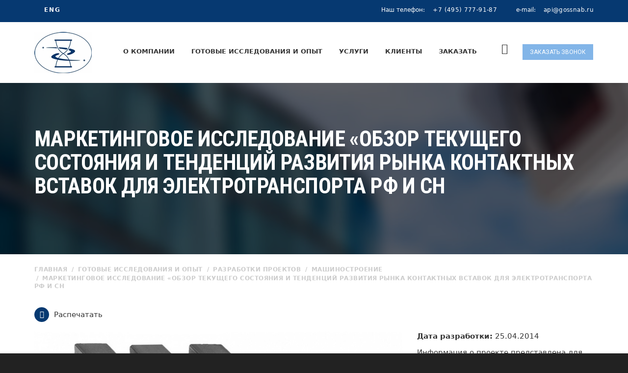

--- FILE ---
content_type: text/html; charset=utf-8
request_url: https://gossnab.ru/gotovye_issledovaniya/projects/mashinostroy/marketingovoe-issledovanie-obzor-tekuschego-sostoyaniya-i-tendentsiy-razvitiya-rynka-kontaktnyh-vstavok-dlya-elektrotransporta-rf-i-sn.html
body_size: 48935
content:




<!DOCTYPE html>
<html lang="ru" class="no-js">
  <head>
  
    <meta charset="utf-8"/>
    <meta http-equiv="x-ua-compatible" content="ie=edge"/>
    <title>Маркетинговое исследование «Обзор текущего состояния и тенденций развития рынка контактных вставок для электротранспорта РФ и СН 2014г | АПИ</title>
        <meta name='description' content='Маркетинговое исследование «Обзор текущего состояния и тенденций развития рынка контактных вставок для электротранспорта РФ и СН 2014г. Закажите аналогичный анализ с учетом ваших задач.'>    <meta name="viewport" content="width=device-width, initial-scale=1.0"/>
    <meta content="telephone=no" name="format-detection"/>
    <meta name="HandheldFriendly" content="true"/>
    
    <link href="https://fonts.googleapis.com/css?family=Roboto:400,300,500,700,900,400italic|Roboto+Condensed:400,700" rel="stylesheet"/>
    
    <style>
    body {
          font-family: -apple-system, system-ui, BlinkMacSystemFont, "Segoe UI", Roboto;
    }
    </style>
    
        
                
                    
            <link href="https://fonts.googleapis.com/css?family=Roboto:400,300,500,700,900,400italic|Roboto+Condensed:400,700&display=swap" rel="stylesheet"/>
            
            
                
    
        
                
                    
            <link href="/netcat_template/template/larmax/assets/css/master.css?1732518561" rel="stylesheet"/>
            
            
                
    
        
                
                    
            <link href="/netcat_template/template/larmax/assets/css/custom.css?1753092453" rel="stylesheet"/>
            
            
                
    
        
        
            <link data-lazy-href="/netcat_template/template/larmax/assets/plugins/switcher/css/switcher.css?1729087808" rel="stylesheet"/>
        
                
    
        
        
            <link data-lazy-href="/netcat_template/template/larmax/assets/css/test_mobile.css?1640611939" rel="stylesheet"/>
        
                
    
        
        
            <link data-lazy-href="/netcat_template/template/larmax/assets/css/jquery.fancybox.css?1623159382" rel="stylesheet"/>
        
                
    
        
        
            <link data-lazy-href="/css/dev.css?1730714399" rel="stylesheet"/>
        
                
    
        
        
            <link data-lazy-href="/netcat_template/template/larmax/assets/plugins/parallax/parallax.css?1675690831" rel="stylesheet"/>
        
                
    
        
        
    <!-- SWITCHER-->
    
    <link data-lazy-href="/netcat_template/template/larmax/assets/plugins/switcher/css/switcher.css" rel="stylesheet" id="switcher-css" media="all"/>
    <link data-lazy-href="/netcat_template/template/larmax/assets/plugins/switcher/css/color1.css" rel="alternate stylesheet" title="color1" media="all"/>
    <link data-lazy-href="/netcat_template/template/larmax/assets/plugins/switcher/css/color2.css" rel="alternate stylesheet" title="color2" media="all"/>
    <link data-lazy-href="/netcat_template/template/larmax/assets/plugins/switcher/css/color3.css" rel="alternate stylesheet" title="color3" media="all"/>
    <link data-lazy-href="/netcat_template/template/larmax/assets/plugins/switcher/css/color4.css" rel="alternate stylesheet" title="color4" media="all"/>
    
    
    <link rel="icon" type="image/x-icon" href="/favicon.ico"/>
    
    <script src="/netcat_template/template/larmax/assets/js/jquery.js"></script>
    
  </head>
  
  <style>
  
  .__load_font * {
      font-family: sans-serif, Segoe UI, Roboto, Ubuntu, Cantarell, Noto Sans, sans-serif, Helvetica Neue, Helvetica, roboto, arial!important;;
  }
  
  @media( max-width:768px){
  
        .b-title-page {
            letter-spacing: 0;
            line-height: 30px;
            font-size:24px!important;
        }

        h1 {
            margin: 30px 0;
            
        }
        
        .parallax-bg {
            position: relative;
            width: 100%;
            height: 100%;
            min-height: unset;
            overflow: hidden;
            z-index: 0;
        }
    
    }

  </style>
  
  <body class="load_font">
  
      
        
    <div data-header="sticky" data-header-top="200" class="l-theme animated-css">
            
      
      
      <header class="header">
        <div class="header-top clearfix">
          <div class="container">
            <div class="row">
              <div class="col-xs-12">
                                <ul class="lang-links">
  <li><a href="https://gossnab.ru/"></a></li>
  <li><a href="http://www.gossnab.com/">ENG</a></li>
  <li><a href=""></a></li>
</ul>                <div class="header-contact">
                  <div class="header-contact__item">Наш телефон: <span class="header-contact__info"> <a href="tel:+74957779187">+7 (495) 777-91-87</a></span></div>
                  <div class="header-contact__item">e-mail: <a href="mailto:api@gossnab.ru" class="header-contact__info"> api@gossnab.ru</a></div>
                </div>
              </div>
            </div>
          </div>
        </div>
        <div class="header-main">
          <div class="container">
            <div class="row">
              <div class="col-xs-12">
                <a href="/" class="logo">
                  <img src="/netcat_files/c/LOGOTIP_2021_page_0001.jpg" alt="GOSSNAB" class="logo__img img-responsive"/>
                </a>
                <div class="header-nav">
                  <div class="navbar-trigger visible-xs">
                    <button type="button" data-toggle="collapse" data-target="#navbar-collapse-1" class="navbar-toggle"><span class="icon-bar"></span><span class="icon-bar"></span><span class="icon-bar"></span></button>
                  </div>
                  <a href="https://gossnab.ru/zakazat-zvonok/" class="btn-primary header-main__btn btn btn-sm btn-effect popup-with-form">Заказать звонок</a>                  <div class="search-trigger"><i class="icon pe-7s-search"></i></div>
                  <nav class="navbar yamm">
                    <div id="navbar-collapse-1" class="navbar-collapse collapse">
                      <ul class="nav navbar-nav">
    <li class="dropdown">
    <a href="/about/">О компании</a>
    <ul role="menu" class="dropdown-menu">
          <li><a href="/about/quality/">Качество оказываемых услуг</a></li>
          <li><a href="/about/prezentatsiya/">Презентация</a></li>
          <li><a href="/about/conditions/">Условия оказания информационных услуг</a></li>
          <li><a href="/about/akkreditachiya/">Мы аккредитованы</a></li>
          <li><a href="/about/ouradv/">Наши преимущества</a></li>
          <li><a href="/about/resmeth/">Методы исследований</a></li>
          <li><a href="/about/vacancii/">Вакансии</a></li>
          <li><a href="/about/news/">Новости</a></li>
          <li><a href="/about/contacts/">Контакты</a></li>
        </ul>
  </li>
      <li class="dropdown">
    <a href="/gotovye_issledovaniya/">Готовые исследования и опыт</a>
    <ul role="menu" class="dropdown-menu">
          <li><a href="/gotovye_issledovaniya/gotovie_issl/">Выполненные проекты</a></li>
          <li><a href="/gotovye_issledovaniya/projects/">Разработки проектов</a></li>
        </ul>
  </li>
      <li class="dropdown">
    <a href="/services/">Услуги</a>
    <ul role="menu" class="dropdown-menu">
          <li><a href="/services/kompleksnye-i-predynvestitsionnye-issledovaniya-rynka/">Комплексные и предынвестиционные исследования рынка</a></li>
          <li><a href="/services/analiz-sprosa-i-predlozheniya/">Анализ спроса и предложения</a></li>
          <li><a href="/services/vyyavlenie-i-prognoz-tsen/">Выявление и прогноз цен</a></li>
          <li><a href="/services/analiz-konkurentov/">Конкурентный анализ</a></li>
          <li><a href="/services/klient/">Продвижение и поиск клиентов</a></li>
          <li><a href="/services/prech_zadachi/">Решение специфических задач</a></li>
        </ul>
  </li>
      <li class="dropdown">
    <a href="/clients/">Клиенты</a>
    <ul role="menu" class="dropdown-menu">
          <li><a href="/clients/klienty_po_otraslyam/">Клиенты по отраслям</a></li>
          <li><a href="/clients/istorii_nashih_klientov/">Итоги нашей работы</a></li>
          <li><a href="/clients/recomendatcii/">Рекомендации</a></li>
        </ul>
  </li>
      <li class="dropdown">
    <a href="/order/">Заказать</a>
    <ul role="menu" class="dropdown-menu">
          <li><a href="/order/zakaz/">Форма заказа</a></li>
          <li><a href="/order/faq/">Вопрос-ответ</a></li>
          <li><a href="/order/price/">Стоимость исследования</a></li>
        </ul>
  </li>
  </ul>                    </div>
                    <div class="modal-search">
                      <div class="container">
                        <div class="row">
                          <div class="col-sm-8 col-sm-offset-2 col-xs-10 col-xs-offset-1">
                            <form class='nc_search form-search-global' action='/search/' method='GET'><input class='text form-search-global__input' type='text' name='search_query' placeholder='Поисковой запрос' id='nc_search_query' /><button class='form-search-global__btn submit' type='submit'><i class='icon fa fa-search'></i></button><div class='form-search-global__note'>Введите текст поиска и нажмите кнопку ввод для поиска</div></form><script type='text/javascript'>(function ($) {$(document).ready(function() {var init = function() {$('#nc_search_query, input.nc_search_query').autocomplete({minLength: 3,source: '/netcat/modules/search/suggest/query.php?language=ru',select: function(event, ui) { jQuery(this).val(ui.item.label).parents('form').submit(); },search: function(event, ui) {if (/(\w+:|\()/.test($(this).val())) { return false; }}});};if (!$.ui || !$.ui.autocomplete) {$.getScript('/netcat/modules/search/suggest/jquery-ui.custom.min.js', init);}else { init(); }});})(jQuery)</script>                          </div>
                        </div>
                      </div>
                      <button type="button" class="modal-search__close close"><i class="fa fa-times"></i></button>
                    </div>
                  </nav>
                </div>
              </div>
            </div>
          </div>
        </div>
      </header>
            <div class="section-title-page parallax-bg parallax-light parallax-bg_stop">
        <ul class="bg-slideshow">
          <li>
            <div style="background-image: url(/netcat_template/template/larmax/assets/media/content/title-page/1.jpg);" class="bg-slide"></div>
          </li>
        </ul>        
        <div class="parallax__inner">
          <div class="container">
            <div class="row">
              <div class="col-sm-12">
                <h1 class="b-title-page">Маркетинговое исследование «Обзор текущего состояния и тенденций развития рынка контактных вставок для электротранспорта РФ и СН</h1>
                                              </div>
            </div>
          </div>
        </div>
      </div>
      <div class="container">
        <div class="row">
          <div class="col-sm-12">
            

<ol class="breadcrumb" itemscope itemtype="https://schema.org/BreadcrumbList">
  <li itemprop='itemListElement' itemscope itemtype='https://schema.org/ListItem'><a itemprop='item' href='/'><span itemprop='name'>Главная</span><meta itemprop='position' content='0'></a></li>        <li itemprop='itemListElement' itemscope itemtype='https://schema.org/ListItem'><a itemprop='item' href="/gotovye_issledovaniya/"><span itemprop='name'>Готовые исследования и опыт</span></a><meta itemprop='position' content='1'></li>
          <li itemprop='itemListElement' itemscope itemtype='https://schema.org/ListItem'><a itemprop='item' href="/gotovye_issledovaniya/projects/"><span itemprop='name'>Разработки проектов</span></a><meta itemprop='position' content='2'></li>
          <li itemprop='itemListElement' itemscope itemtype='https://schema.org/ListItem'><a itemprop='item' href="/gotovye_issledovaniya/projects/mashinostroy/"><span itemprop='name'>Машиностроение</span></a><meta itemprop='position' content='3'></li>
          <li itemprop='itemListElement' itemscope itemtype='https://schema.org/ListItem' class="active"><span itemprop='name'>Маркетинговое исследование «Обзор текущего состояния и тенденций развития рынка контактных вставок для электротранспорта РФ и СН</span><meta itemprop='position' content='4'></li>
      </ol>          </div>
        </div>
      </div>
      
      <div class="container contacts_buttons">
        <div class="row">
          <div class="col-sm-12">
                      </div>
        </div>
      </div>
      <script>
$(document).ready(function() {

    var for_print = $(".for-print");
    
    for_print.click(function(){
        
        var newWin = window.open("?isNaked=1&print=1", "Печать", "width=1200,height=900");
        //newWin.document.write("Привет, мир!");
        setTimeout(function(){
            newWin.print();
            newWin.close();
        },1000);
        
    });
    

});
</script>
<style>
.for-print {
    padding:20px 0;
    cursor:pointer;
    display: inline-block;
}

.for-print i {
    width: 30px;
    height: 30px;
    border-radius: 50%;
    background: #063971;
    color: #fff;
    display: inline-flex;
    justify-content: center;
    align-items: center;
    margin-right: 5px;
}

</style>
<div class="container custom-padding-t0-and-b55">
  <div class="row ">
        <div class="col-md-12">
    
            <div class="for-print">
        <i class="icon pe-7s-print"></i> Распечатать
      </div>
          
      <div>
        <div class="posts-group">
          <article class="b-post b-post-4 clearfix">
            <div class="row">
                          <div class="col-md-8">
                <div class="entry-media" style="max-height:unset">
                  <a href="/img/big/ТЗ-147-1-2014.jpg" class="js-zoom-images">
                    <img src="/img/big/ТЗ-147-1-2014.jpg" alt="Маркетинговое исследование «Обзор текущего состояния и тенденций развития рынка контактных вставок для электротранспорта РФ и СН" class="img-responsive">
                  </a>
                </div>
              </div>
              
                            <div class="col-md-4 hidden-sm hidden-xs text-iss-right">
                <p><strong>Дата разработки:</strong> 25.04.2014</p>

                <p>Информация о проекте представлена для демонстрации наших возможностей.
                Вы можете заказать аналогичное исследование с учетом Ваших задач.</p>
                
                <p style="font-size:12px;"><a class="popup-with-form" href="/zakazat-zvonok/?analog=Маркетинговое исследование «Обзор текущего состояния и тенденций развития рынка контактных вставок для электротранспорта РФ и СН::ТЗ-147-1-2014">Заказать аналогичное исследование</a></p>
              </div>
                            
            </div>
            <div class="entry-main">
              <div class="row">
                                <div class="col-md-12">
                  <div class="entry-header">
                                        
                                        <div class="visible-sm visible-xs text-iss-right">
                      <p><strong>Дата разработки:</strong> 25.04.2014</p>

                      <p>Информация о проекте представлена для демонстрации наших возможностей.
                      Вы можете заказать аналогичное исследование с учетом Ваших задач.</p>

                      <p style="font-size:12px;"><a href="/order/zakaz/">Заказать аналогичное исследование</a></p>
                    </div>
                                        
                    <h2 class="entry-title entry-title_spacing ui-title-inner">Маркетинговое исследование «Обзор текущего состояния и тенденций развития рынка контактных вставок для электротранспорта РФ и СН</h2>
                  </div>
                  <div class="entry-content">
                  
                  
                  
                    <div class="text-block-news"><hr />
<p><strong>Цель исследования</strong></p>
<p style="margin-left: 40px;">- Оценка потенциального спроса на продукт в РФ и СНГ.</p>
<p style="margin-left: 40px;">- Получение количественных данных о каждом рыночном сегменте.</p>
<p style="margin-left: 40px;">- Выявление драйверов роста для каждого из рыночных сегментов.</p>
<p style="margin-left: 40px;">- Определение среднего уровня рентабельности продаж по каждому из рыночных сегментов.</p>
<p style="margin-left: 40px;">- Сопоставление технологии с существующими и перспективными аналогами.</p>
<p></p>
<p><br />
<strong>Объект исследования.</strong></p>
<p><strong>Вставки угольные контактные предназначены для съема тока с контактного провода.</strong></p>
<p><br />
<strong>Типы вставок:</strong></p>
<p>1) Вставки для поездов</p>
<p>2) Вставки для трамваев, метро и троллейбусов</p>
<p>3) Углеграфитовые вставки</p>
<p>4) Вставки из графитопластов (порошок графита в полимерном связующем, необожженные)</p>
<p>5) Металло-графитовые вставки, полученные пропиткой пористой углеродной матрицы</p>
<p>6) Металлокерамические вставки (полученные методами порошковой металлургии, в том числе с добавлением графита)</p>
<p>7) Металлические вставки (например, алюминиевые вставки для трамваев)</p>
<p>К объекту исследования НЕ относятся контактные щетки для электромоторов.</p>
<p></p>
<p><br />
<strong>Задачи исследования.</strong></p>
<p>В каждом рыночном сегменте по типу вставок, необходимо выполнить следующие задачи:</p>
<p>1. Определить объем рынка (по всем целевым сегментам внутри него):</p>
<p style="margin-left: 40px;">- размер и емкость рынка (в денежном и натуральном выражении) (2008-2013 гг.);</p>
<p style="margin-left: 40px;">- прогноз развития рынка (в денежном и натуральном выражении) до 2020 года;</p>
<p style="margin-left: 40px;">- объем экспорта и импорта (в денежном и натуральном выражении) (2008-2013 гг.);</p>
<p style="margin-left: 40px;">- факторы, влияющие на развитие рынка (драйверы роста);</p>
<p style="margin-left: 40px;">- динамика рынка и основные тенденции.</p>
<p>2. Определить ситуацию на рынках в целевых сегментах:</p>
<p style="margin-left: 40px;">- основные требования к сертификации целевой продукции у производителей вставок , какие именно сертификаты имеются у производителей;</p>
<p style="margin-left: 40px;">- примеры типичных размеров вставок, указать документы, регламентирующие типоразмеры.</p>
<p>3. Определить конкурентную ситуацию на рынке поставщиков вставок:</p>
<p style="margin-left: 40px;">- компании-конкуренты, поставляющие вставки для целевых сегментов;</p>
<p style="margin-left: 40px;">- линейка продуктов;</p>
<p style="margin-left: 40px;">- объем продаж вставок этих компаний в денежном и натуральном выражении доля рынка компаний конкурентов в каждом сегменте;</p>
<p style="margin-left: 40px;">- стратегические планы развития конкурентов, инвестиционные программы, НИОКР.</p>
<p>4. Определить потенциальный спрос на вставки:</p>
<p style="margin-left: 40px;">- оценка и обоснование потенциального спроса на продукцию по годам (2014-2020) в натуральном и денежном выражении по сегментам с учетом типов вставок</p>
<p style="margin-left: 40px;">- определить какие технические характеристики вставок требуют потребители, покупая вставки не из графита</p>
<p>5. Определить ценовые сегменты вставок:</p>
<p style="margin-left: 40px;">- определить, какие ценовые сегменты присутствуют на рынке (например: низкий, средний, премиум) и чем вызвана такая сегментация;</p>
<p style="margin-left: 40px;">- определить, как делится рынок между разными ценовыми сегментами.</p>
<p>6. Ценообразование вставок для целевого сегмента:</p>
<p style="margin-left: 40px;">- прогноз рыночной цены продукции (верхняя, нижняя граница, средняя цена за период);</p>
<p style="margin-left: 40px;">- основные факторы, определяющие движение цен</p>
<p>7. Проанализировать альтернативу вставкам:</p>
<p style="margin-left: 40px;">- альтернативные виды материалов на основе текущих и перспективных технологий в данной области;</p>
<p style="margin-left: 40px;">- конкурентные преимущества и недостатки технологии/материалов.</p>
<p></p>
<p><br />
<strong>Период исследования</strong></p>
<p>исторические данные за период 2008-2013 гг.</p>
<p>прогнозные данные на период 2014-2020 гг.</p>
<p></p>
<p><br />
<strong>География исследования</strong></p>
<p>Российская Федерация</p>
<p>СНГ.</p>
<p></p>
<hr />
<div>Имеется возможность подготовки исследования рынка за 2024 г.</div></div>

                    
                    <div style="padding-top:30px;">
                      <b>Название файла:</b> ТЗ-147-1-2014                    </div>

                    
                  </div>
                </div>
              </div>
            </div>
          </article>
        </div>
      </div>
    </div>
  </div>
</div>





                            <footer class="footer">
        <div class="footer__main footer__main_mod-a parallax-bg parallax-bg_stop parallax-dark">
          <ul class="bg-slideshow">
            <li>
              <div style="height: 400px;margin-top:-30px;;background-image:url(/netcat_files/cs/fon_v_futer1_0.jpg)" class="bg-slide"></div>
            </li>
          </ul>
          <div class="parallax__inner">
            <div class="container">
                            <div class="row">
                
                <div class="col-sm-4">
                                  </div>
                
                <div class="col-sm-4">
                                    <div class="footer-main-section text-center">
                  <div class="footer__contact footer__contact_lg"><span class="footer__contact_name">Телефон</span>: <a href="tel:+74957779187">+7 (495) 777-91-87</a></div>
<div class="footer__contact"><span class="footer__contact_name">Email</span>: <a href="mailto:api@gossnab.ru">api@gossnab.ru</a></div>
<div class="footer__contact"><span class="footer__contact_name">Адрес</span>: 107370 Россия, Москва, Открытое шоссе, дом 12, стр. 3</div>
</div>                </div>
                <div class="col-sm-4">
                                  </div>
              </div>
              <div class="row">
                <div class="col-xs-12">
                                  </div>
              </div>
            </div>
                      </div>
        </div>
        <div class="copyright">
          <div class="container">
            <div class="row">
              <div class="col-xs-12">
                2026 ©
                <a href="/" class="copyright__link">  Агентство Промышленной Информации</a>
                 Все права защищены.<p class="align-right">Разработка и продвижение сайта - <a href="https://openseo.pro/" target="_blank">Агентство Открытое SEO</a></p>
              </div>
            </div>
          </div>
        </div>        
      </footer>
      
            
      <!--Feedback modal-->
      <div class="modal fade feedback-modal" id="feedbackPopup" tabindex="-1" role="dialog" aria-labelledby="feedbackPopupTitle" aria-hidden="true">
        <div class="modal-dialog modal-dialog-centered" role="document">
          <div class="modal-content">
            <div class="modal-header">
              <h5 class="modal-title hidden" id="feedbackPopupTitle">Обратная связь</h5>
              <button type="button" class="close" data-dismiss="modal" aria-label="Закрыть">
                <span aria-hidden="true">&times;</span>
              </button>
            </div>
            <div class="modal-body">
            
              

<form name='adminForm' id='adminForm' class='nc-form b-form-request__form b-form-order-call form-callback custom-padding-t35-and-b45' enctype='multipart/form-data' method='post' action='/netcat/add.php'>
  
  <h2 class="b-form-request__title b-form-order-call__title">
  
            
          Заказать звонок          
            
  </h2>
  
  <div id='nc_moderate_form'>
    <div class='nc_clear'></div>
    <input name='admin_mode' type='hidden' value='' />
    <input type='hidden' name='nc_token' value='7aac62340a45d98746c7013bf7043be9' />    <input name='catalogue' type='hidden' value='1' />
    <input name='cc' type='hidden' value='14' />
    <input name='sub' type='hidden' value='23' />
    <input name='posting' type='hidden' value='1' />
    <input name='nc_ctpl' type='hidden' value='0' />
    <input name='curPos' type='hidden' value='0' />
    <input name='f_Parent_Message_ID' type='hidden' value='0' />
    <input id="js-app-protection" name="Comment" placeholder="" value="13285300350e562a2dfdf940488c43db" required type="hidden">
    <input type='hidden' name='f_Checked' value='1' />  </div>
  <div class="row">
    <div class="col-sm-12">
      <div class='warnText'>0</div>
    </div>  
  </div>
  <div class="row">
    <div class="col-sm-12">
      <input name='f_Name' size='50' type='text' maxlength='255' placeholder='ФИО' class='form-control required' value=''  />    </div>
  </div>
  
    
  <div class="row">
    <div class="col-sm-12">
    
      <input name='f_Phone' size='50' type='tel' maxlength='255' placeholder='Телефон' class='form-control required' value=''  />    </div>
  </div>

  
    
  <div class="row">
    <div class="col-xs-12">
      <div class="block-privacy-policy">
        <label for="privacy_policy">
          <input type="checkbox" name="privacy_policy" id="privacy_policy" class="required">
          Я согласен(а) с <a href="/politika-konfidentsialnosti/" target="_blank">политикой конфиденциальности</a>
        </label>
      </div>
       <div class='g-recaptcha' data-sitekey='6LeoFjcqAAAAAB5BOCbVykDSzRvne7EXExWsn8OZ' data-callback='nc_recaptcha_save'></div><script>(function(f,l,m){function g(a){return(a=a.nextSibling)&&'BR'==a.tagName?a:null}function e(a,b){a&&a.style&&(a.style.display='none',b&&e(g(a),!0))}function h(a,b,c){a=a.querySelectorAll(b);b=a.length;for(var d=0;d<b;d++)c(a[d])}function n(a){a=a.textContent.trim();if(a.length)for(var b=0;b<p;b++){var c=a.match(k[b]);if(c&&c[0].length+10>=a.length)return!0}return!1}if(f.createTreeWalker){var k=l.map(function(a){return new RegExp(a.trim().replace(/([.?*+^$[\]\\(){}|-])/g,'\\$1').replace(/\s+/g,'\\s+'),
'i')}),p=k.length;setTimeout(function(){h(f,'input[name=nc_captcha_code]',function(a){e(a,!0);a.removeAttribute('required');for(var b=f.createTreeWalker(a.form,NodeFilter.SHOW_TEXT,null,!1),c,d=[];c=b.nextNode();)n(c)&&d.push(c);d.forEach(function(a){e(g(a),!0);a.parentNode.removeChild(a)});m.forEach(function(b){h(a.form,b,e)})})},1)}})(document,['Введите символы, изображенные на картинке','Введите код на картинке','Enter symbols shown on the picture'],['.tpl-block-captcha .tpl-block-field-label']);
function nc_recaptcha_render(){function d(a){for(var b={},c,d=0;d<a.length;d++)if(c=a[d].name.match(/^data-(.+)/))b[c[1]]=a[d].value;return b}var c=document.querySelectorAll('.g-recaptcha'),a=window.grecaptcha;if(a&&a.render)for(var b=0;b<c.length;b++)c[b].children.length||a.render(c[b],d(c[b].attributes))}document.addEventListener&&document.addEventListener('DOMContentLoaded',nc_recaptcha_render);
function nc_recaptcha_save(){for(var d=document.forms,c=0;c<d.length;c++){var a=d[c].elements;if('g-recaptcha-response'in a){var b=a['g-recaptcha-response'].value;if('nc_captcha_code'in a)a.nc_captcha_code.value=b;else{var a=document.createElement('input'),b={type:'hidden',name:'nc_captcha_code',value:b},e;for(e in b)a.setAttribute(e,b[e]);d[c].appendChild(a)}}}};
</script><script src='https://www.google.com/recaptcha/api.js?hl=ru&amp;onload=nc_recaptcha_render&amp;render=explicit' async></script>      <button style="margin-top:10px;" class="btn btn-default btn-sm btn-effect send-form-callback" data-button-submit-form="Подождите...">Отправить</button>
    </div>
  </div>
    
  <button title="Закрыть" type="button" class="mfp-close">×</button>
</form>


<script type="text/javascript" src="https://cdnjs.cloudflare.com/ajax/libs/jquery.inputmask/5.0.5/jquery.inputmask.min.js"></script>




<script>

  $(document).ready(function(){
    $('input[name="f_Phone"]').inputmask('+7 (999) 999-99-99', { autoUnmask: true });
    $('.send-form-callback').on('click', () => {
      let telInput = $('input[name="f_Phone"]').val().replace(/[^0-9]/g,"").length;
      
            
      if(telInput<10){
       $('input[name="f_Phone"]').addClass('required-show');
       return false;
      } else {
       $('input[name="f_Phone"]').removeClass('required-show');
      }
      
      
      
    });
  });


  
</script><script>
$(function() {
  var form_callback = $('.form-callback');
  var form_callback_button = $('.send-form-callback');
  var form_callback_button_text = form_callback_button.text();
  var form_callback_button_submit_text = form_callback_button.attr('data-button-submit-form');

  form_callback.submit(function() {
    var url = $(this).attr('action');
    var formData = new FormData(form_callback[0]); 

    $.ajax({
      type: "POST",
      url: url,
      data: formData,
      processData: false,
      contentType: false,
      beforeSend: function() {
        form_callback_button.text(form_callback_button_submit_text).prop("disabled", true);
      },
      success: function(data) {
        var response = data;

        if($(response).hasClass('success')) {
          form_callback.find('.b-form-request__inner, div').remove();
          form_callback.html(response).css('margin-bottom', '0px');
          form_callback.find('.b-form-request__title').css('padding-left', '0px');
        } else {
          // очистка ответа от лишних пробелов и тегов
          var response = $(data).text().trim();

          form_callback.find('.warnText').fadeIn().html(response);
          form_callback_button.text(form_callback_button_text).prop("disabled", false);
        }

        //console.log(response);
        
        ym(95849493,'reachGoal','obratnaya_sviaz');
        
      }
    });

    return false;
  });

  form_callback.on('click', form_callback_button, function() {
    $(this).find(".required").each(function(i, e) {
        if ($(this).val() == '') {
            $(this).addClass('required-show');
        } else {
            $(this).removeClass('required-show');
        }
    });
    
    if($('#privacy_policy').is(':checked') == false) {
        $('.block-privacy-policy').addClass('required-show');
    } else {
        $('.block-privacy-policy').removeClass('required-show');
    }
  });

  form_callback.on('change', '.required', function() {
    if ($(this).val() == '') {
      $(this).addClass('required-show');
    } else {
      $(this).removeClass('required-show');
    }
    
    if($('#privacy_policy').is(':checked') == false) {
        $('.block-privacy-policy').addClass('required-show');
    } else {
        $('.block-privacy-policy').removeClass('required-show');
    }
  });
});
</script>            </div>
          </div>
        </div>
      </div>
      <!--/Feedback modal-->
    </div>
    
    <style>

.footer__main_mod-a {
    background: #03101e;
}


    @font-face {
        font-family: 'digital';
        src: url('/font/ds-digit-webfont.eot');
        src: url('/font/ds-digit-webfont.eot?iefix') format('eot'),
             url('/font/ds-digit-webfont.woff') format('woff'),
             url('/font/ds-digit-webfont.ttf') format('truetype'),
             url('/font/ds-digit-webfont.svg#webfontS7Ny1BRF') format('svg');
        font-weight: normal;
        font-style: normal;

    }
    .b-post-4 .entry-content p + p {
        margin-top: 15px;
        margin-bottom: unset;
    }
    
    .entry-media    {
        position:relative;
    }
    
    .entry-media .counts    {
        position:absolute;
        bottom:15px;
        right:15px;
        background:#063971;
        color:#fff;
        padding:0px 7px;
        font-weight:bold;
    }
    
    .posts-group_3-col .js-scroll-content    {
        display:flex;
        justify-content:center;
        margin-left:-18px;
        margin-right:-18px;
        flex-wrap: wrap;
    }
    
    .posts-group_3-col .b-post-3    {
        padding:0 18px;
    }
    
    .section-table__inner.section-bg:after {
        opacity: 0.5;
    }
    .yamm .dropdown-menu {
        background-color: #063971;
    }
    .l-theme.sticky .header-nav {
        background-color: #063971;
    }
    .sticky .yamm .nav > li > a {
        position: relative;
        color: #fff !important;
    }
    .entry-media    {
        max-height: 195px;
        overflow: hidden;
    }
    
    .filter-box form    {
        display:flex;
        margin:15px 0;
        background: #f5f5f5;
        flex-wrap:wrap;
        padding:15px 0;
        border-radius: 15px;
    }
    
    .filter-box form select    {
        width:calc(33.3333% - 30px);
        margin:0 15px;
        padding: 10px;
    }
    
    .filter-box form input    {
        margin: 15px auto 0;
    }
    
    @media(max-width:768px){
        .filter-box form select    {
            width:calc(100% - 30px);
            margin:0 auto 15px auto;
            padding: 10px;
        }
        .filter-box form input    {
            margin: 0px auto 0;
        }
    }
    
    .entry-title {
        display:block;
    }
    .b-post-3 .entry-footer {
        margin-top:0px;
    }
    
    .b-post-3 {
        margin-bottom:40px;
    }
    
    .mainpage-slider {
        max-height: 870px;
        overflow: hidden;
        display: block;
    }
    
    .mainpage-slider .owl-controls {
        display:none!important;
    }
    
    .b-form-request__inner {
        padding: 85px 60px 40px 30%;
    }
    
    .jarallax-container-1 {
        display:block;
        overflow:hidden;
    }
    .b-form-request__parallax {
        display:block;
        overflow:hidden;
        height:100%;
    }
    
    .entry-header h2, .entry-content div, .entry-content strong, .entry-content, p {line-height: 1.5;}
    
    .b-post-3 .entry-date, .b-post-4 .entry-date {
        left: unset;
        width: 100%;
        position: absolute;
        margin: auto;
        background-color: #82b5e8c9;
        top: -62px;
    }
    
    .group3 .b-post-3 .entry-title {
        padding-top: 0;
    }
    
    @media (max-width:768px){
        .img-responsive, .thumbnail > img, .thumbnail a > img, .carousel-inner > .item > img, .carousel-inner > .item > a > img {
            display: block;
            max-width: 100%;
            object-fit: cover;
            width: 100%;
            
        }
    }
    
    .b-post-3 .entry-date, .b-post-4 .entry-date {
        _max-width:720px;
    }
    
    .entry-media {
        _max-width:720px;
    }
    

    .b-post-3 .entry-content {
        margin-top: 5px;
        margin-bottom: 5px;
        line-height: 1.2;
    }
    
    .group3 .b-post-3 .entry-title {
        padding-top: 0;
        line-height: 1.2;
    }
    
    .entry-header h2, .entry-content div, .entry-content strong, .entry-content, p {
        line-height: 1.2;
    }
    
    div {
            line-height: 1.4;
    }
    
    @media(max-width:768px){
        .b-title-page {
            margin-top: 50px;
            font-size: 24px;
        }
        
        .section-title-page {
            padding-bottom: 40px;
        }
        
        .b-post-4 .entry-title {
            line-height: 1.2;
        }
    }
    
    .group3 {
        width: 100%;
        justify-content: center;
        display: flex;
    }
    
    .text-iss-right a {
        text-decoration:underline;
    }
    
    .text-iss-right p {
        margin-bottom:15px;
        margin-top:0px !important;
    }
    
    .entry-header .text-iss-right {
        padding-top:15px;
    }
    
    .reviews:nth-of-type(1) {
        padding-top:30px;
    }
    
    @media (min-width:768px){
         .mnn_group .entry-title {
			min-height: 110px;
			font-size: 14px;
			margin-bottom:-15px;
        }
    }
    .mnn_group .entry-date{
        background-color: #82b5e8c2;
    }
    </style>
    
    
        
    
        <script src="//code-ya.jivosite.com/widget/FxDqAqQyBp" async></script>
      <!-- Yandex.Metrika counter -->
    <script type="text/javascript" >
       (function(m,e,t,r,i,k,a){m[i]=m[i]||function(){(m[i].a=m[i].a||[]).push(arguments)};
       m[i].l=1*new Date();k=e.createElement(t),a=e.getElementsByTagName(t)[0],k.async=1,k.src=r,a.parentNode.insertBefore(k,a)})
       (window, document, "script", "https://mc.yandex.ru/metrika/tag.js", "ym");

       ym(238082, "init", {
            clickmap:true,
            trackLinks:true,
            accurateTrackBounce:true
       });
    </script>
    <noscript><div><img src="https://mc.yandex.ru/watch/238082" style="position:absolute; left:-9999px;" alt="" /></div></noscript>
    <!-- /Yandex.Metrika counter -->


        
        <script src="https://cdnjs.cloudflare.com/ajax/libs/slider-pro/1.6.0/js/jquery.sliderPro.js" integrity="sha512-edmHsJZ6AD0LgjtKwZi2L/KKczUj0FnvaoEPKWMcwGZe/TCdgCE+K86iWbHtZCrfIotTBVFrcdnYJ+Lx5G6zDg==" crossorigin="anonymous" referrerpolicy="no-referrer"></script>

        <script src="/netcat_template/template/larmax/assets/js/custom.js?v=1769556290"></script>
        <script src="/netcat_template/template/larmax/assets/js/bootstrap.min.js?v=1769556290"></script>      
        <script src="/netcat_template/template/larmax/assets/plugins/owl-carousel/owl.carousel.min.js"></script>

        <link rel="stylesheet" href="https://cdnjs.cloudflare.com/ajax/libs/OwlCarousel2/2.3.4/assets/owl.carousel.min.css" integrity="sha512-tS3S5qG0BlhnQROyJXvNjeEM4UpMXHrQfTGmbQ1gKmelCxlSEBUaxhRBj/EFTzpbP4RVSrpEikbmdJobCvhE3g==" crossorigin="anonymous" referrerpolicy="no-referrer" />
        <script src="https://cdnjs.cloudflare.com/ajax/libs/OwlCarousel2/2.1.0/owl.carousel.js"></script>



        <script src="/netcat_template/template/larmax/assets/plugins/magnific-popup/jquery.magnific-popup.min.js"></script>
        <script src="/netcat_template/template/larmax/assets/plugins/bootstrap-select/dist/js/bootstrap-select.min.js"></script>
        <script src="/netcat_template/template/larmax/assets/plugins/doubletaptogo.js"></script>
        <script src="/netcat_template/template/larmax/assets/plugins/waypoints.min.js"></script>
        <script src="/netcat_template/template/larmax/assets/plugins/flowplayer/flowplayer.min.js"></script>
        <script src="/netcat_template/template/larmax/assets/plugins/classie.js"></script>
        <script src="/netcat_template/template/larmax/assets/plugins/scrollreveal/scrollreveal.min.js"></script>
        <script src="/netcat_template/template/larmax/assets/plugins/switcher/js/dmss.js"></script>
        <script src="/netcat_template/template/larmax/assets/plugins/jarallax/jarallax.min.js"></script>
        <script src="/netcat_template/template/larmax/assets/plugins/rendro-easy-pie-chart/dist/jquery.easypiechart.min.js"></script>
        <script src="/netcat_template/template/larmax/assets/js/main.js?v=1769556290"></script>

        <script src="/netcat_template/template/larmax/assets/js/jquery.fancybox.pack.js"></script>
        <script src="/netcat_template/template/larmax/assets/js/jquery.fancybox-media.js"></script>


        <script type="text/javascript" src="https://cdnjs.cloudflare.com/ajax/libs/jquery.inputmask/5.0.5/jquery.inputmask.min.js"></script>
        
        
    <script>
    
    $(document).ready(function(){
    
        var lazy_style = $("[data-lazy-href]");
        
        $(window).on("scroll", function(){
			
			$(".load_font").removeClass("load_font");
        
            lazy_style.each(function(){
            
                console.log( $(this) );
                
                $(this).attr("href", $(this).attr("data-lazy-href"));
            
            });
        
        });
    
        if ($("#goal_zakaz").length) {
            ym(95849493,'reachGoal','Zakaz_issledovania')
        }

          if ($(".fancybox").length) {
            try {
              $(".fancybox").attr('rel', 'gallery').fancybox({
                helpers: {
                  title: null
                }
              });
            } catch (e) {
              console.log(e);
            }
          }
		  
		  setTimeout(function(){
			  
			  $(".load_font").removeClass("load_font");
			  
		  },6000);
    });
    
    $(document).ready(function() {
    
        $(".form-search-global__note").append("<br><br><br>При поиске по части слова - указать его и дополнить символом *.");
    
        var question = $(".question-open");
        question.click(function() {
            var answer = $(this).closest(".faq-block").find(".answer-str");
            answer.toggleClass("visible");
            
        });
        
        var group = $('.dynamic-height .group3');
        
        group.each(function() {
        
            var group_id = $(this).data("id");
            var titles = $('[data-id="'+group_id+'"] .entry-title');
            var content = $('[data-id="'+group_id+'"] .entry-content');
            
            var maxHeight = 0;
            var highestElement = {};
            
            titles.each(function() {
                var thisHeight = $(this).height();
                if (thisHeight>maxHeight) {
                    maxHeight = thisHeight;
                    highestElement = $(this);
                }
            });
            
            var maxHeight_content = 0;
            var highestElement_content = {};
            
            content.each(function() {
                var thisHeight_content = $(this).height();
                if (thisHeight_content>maxHeight_content) {
                    maxHeight_content = thisHeight_content;
                    highestElement_content = $(this);
                }
            });

            titles.css({"min-height": maxHeight+10});
            content.css({"min-height": maxHeight_content+10});
        
        });
    
        var s_otrasl = $("select[name='otrasli']"),
            s_usluga = $("select[name='uslugi']"),
            s_podusluga = $("select[name='poduslugi']"),
            s_form = $("form[name='filter']");
            
        s_usluga.change(function(){
            var s_id = $(this).val();
            
            if(s_id > 0){
                s_podusluga.attr("disabled", true).val("0");
                s_podusluga.attr("disabled", false);
                s_podusluga.find("option").hide();
                s_podusluga.find("option[data-id='"+s_id+"']").show();
                s_podusluga.find("option[data-id='0']").show();
            } else {
                s_podusluga.attr("disabled", true).val("0");
            }
        });
    });
    </script>
    
        
    
        

        <!-- Yandex.Metrika counter -->
        <script type="text/javascript" >
           (function(m,e,t,r,i,k,a){m[i]=m[i]||function(){(m[i].a=m[i].a||[]).push(arguments)};
           m[i].l=1*new Date();
           for (var j = 0; j < document.scripts.length; j++) {if (document.scripts[j].src === r) { return; }}
           k=e.createElement(t),a=e.getElementsByTagName(t)[0],k.async=1,k.src=r,a.parentNode.insertBefore(k,a)})
           (window, document, "script", "https://mc.yandex.ru/metrika/tag.js", "ym");

           ym(95849493, "init", {
                clickmap:true,
                trackLinks:true,
                accurateTrackBounce:true,
                webvisor:true
           });
        </script>
        <noscript><div><img src="https://mc.yandex.ru/watch/95849493" style="position:absolute; left:-9999px;" alt="" /></div></noscript>
        <!-- /Yandex.Metrika counter -->

            
      </body>
</html>

--- FILE ---
content_type: text/html; charset=utf-8
request_url: https://www.google.com/recaptcha/api2/anchor?ar=1&k=6LeoFjcqAAAAAB5BOCbVykDSzRvne7EXExWsn8OZ&co=aHR0cHM6Ly9nb3NzbmFiLnJ1OjQ0Mw..&hl=ru&v=N67nZn4AqZkNcbeMu4prBgzg&size=normal&anchor-ms=20000&execute-ms=30000&cb=19msftuiddit
body_size: 49716
content:
<!DOCTYPE HTML><html dir="ltr" lang="ru"><head><meta http-equiv="Content-Type" content="text/html; charset=UTF-8">
<meta http-equiv="X-UA-Compatible" content="IE=edge">
<title>reCAPTCHA</title>
<style type="text/css">
/* cyrillic-ext */
@font-face {
  font-family: 'Roboto';
  font-style: normal;
  font-weight: 400;
  font-stretch: 100%;
  src: url(//fonts.gstatic.com/s/roboto/v48/KFO7CnqEu92Fr1ME7kSn66aGLdTylUAMa3GUBHMdazTgWw.woff2) format('woff2');
  unicode-range: U+0460-052F, U+1C80-1C8A, U+20B4, U+2DE0-2DFF, U+A640-A69F, U+FE2E-FE2F;
}
/* cyrillic */
@font-face {
  font-family: 'Roboto';
  font-style: normal;
  font-weight: 400;
  font-stretch: 100%;
  src: url(//fonts.gstatic.com/s/roboto/v48/KFO7CnqEu92Fr1ME7kSn66aGLdTylUAMa3iUBHMdazTgWw.woff2) format('woff2');
  unicode-range: U+0301, U+0400-045F, U+0490-0491, U+04B0-04B1, U+2116;
}
/* greek-ext */
@font-face {
  font-family: 'Roboto';
  font-style: normal;
  font-weight: 400;
  font-stretch: 100%;
  src: url(//fonts.gstatic.com/s/roboto/v48/KFO7CnqEu92Fr1ME7kSn66aGLdTylUAMa3CUBHMdazTgWw.woff2) format('woff2');
  unicode-range: U+1F00-1FFF;
}
/* greek */
@font-face {
  font-family: 'Roboto';
  font-style: normal;
  font-weight: 400;
  font-stretch: 100%;
  src: url(//fonts.gstatic.com/s/roboto/v48/KFO7CnqEu92Fr1ME7kSn66aGLdTylUAMa3-UBHMdazTgWw.woff2) format('woff2');
  unicode-range: U+0370-0377, U+037A-037F, U+0384-038A, U+038C, U+038E-03A1, U+03A3-03FF;
}
/* math */
@font-face {
  font-family: 'Roboto';
  font-style: normal;
  font-weight: 400;
  font-stretch: 100%;
  src: url(//fonts.gstatic.com/s/roboto/v48/KFO7CnqEu92Fr1ME7kSn66aGLdTylUAMawCUBHMdazTgWw.woff2) format('woff2');
  unicode-range: U+0302-0303, U+0305, U+0307-0308, U+0310, U+0312, U+0315, U+031A, U+0326-0327, U+032C, U+032F-0330, U+0332-0333, U+0338, U+033A, U+0346, U+034D, U+0391-03A1, U+03A3-03A9, U+03B1-03C9, U+03D1, U+03D5-03D6, U+03F0-03F1, U+03F4-03F5, U+2016-2017, U+2034-2038, U+203C, U+2040, U+2043, U+2047, U+2050, U+2057, U+205F, U+2070-2071, U+2074-208E, U+2090-209C, U+20D0-20DC, U+20E1, U+20E5-20EF, U+2100-2112, U+2114-2115, U+2117-2121, U+2123-214F, U+2190, U+2192, U+2194-21AE, U+21B0-21E5, U+21F1-21F2, U+21F4-2211, U+2213-2214, U+2216-22FF, U+2308-230B, U+2310, U+2319, U+231C-2321, U+2336-237A, U+237C, U+2395, U+239B-23B7, U+23D0, U+23DC-23E1, U+2474-2475, U+25AF, U+25B3, U+25B7, U+25BD, U+25C1, U+25CA, U+25CC, U+25FB, U+266D-266F, U+27C0-27FF, U+2900-2AFF, U+2B0E-2B11, U+2B30-2B4C, U+2BFE, U+3030, U+FF5B, U+FF5D, U+1D400-1D7FF, U+1EE00-1EEFF;
}
/* symbols */
@font-face {
  font-family: 'Roboto';
  font-style: normal;
  font-weight: 400;
  font-stretch: 100%;
  src: url(//fonts.gstatic.com/s/roboto/v48/KFO7CnqEu92Fr1ME7kSn66aGLdTylUAMaxKUBHMdazTgWw.woff2) format('woff2');
  unicode-range: U+0001-000C, U+000E-001F, U+007F-009F, U+20DD-20E0, U+20E2-20E4, U+2150-218F, U+2190, U+2192, U+2194-2199, U+21AF, U+21E6-21F0, U+21F3, U+2218-2219, U+2299, U+22C4-22C6, U+2300-243F, U+2440-244A, U+2460-24FF, U+25A0-27BF, U+2800-28FF, U+2921-2922, U+2981, U+29BF, U+29EB, U+2B00-2BFF, U+4DC0-4DFF, U+FFF9-FFFB, U+10140-1018E, U+10190-1019C, U+101A0, U+101D0-101FD, U+102E0-102FB, U+10E60-10E7E, U+1D2C0-1D2D3, U+1D2E0-1D37F, U+1F000-1F0FF, U+1F100-1F1AD, U+1F1E6-1F1FF, U+1F30D-1F30F, U+1F315, U+1F31C, U+1F31E, U+1F320-1F32C, U+1F336, U+1F378, U+1F37D, U+1F382, U+1F393-1F39F, U+1F3A7-1F3A8, U+1F3AC-1F3AF, U+1F3C2, U+1F3C4-1F3C6, U+1F3CA-1F3CE, U+1F3D4-1F3E0, U+1F3ED, U+1F3F1-1F3F3, U+1F3F5-1F3F7, U+1F408, U+1F415, U+1F41F, U+1F426, U+1F43F, U+1F441-1F442, U+1F444, U+1F446-1F449, U+1F44C-1F44E, U+1F453, U+1F46A, U+1F47D, U+1F4A3, U+1F4B0, U+1F4B3, U+1F4B9, U+1F4BB, U+1F4BF, U+1F4C8-1F4CB, U+1F4D6, U+1F4DA, U+1F4DF, U+1F4E3-1F4E6, U+1F4EA-1F4ED, U+1F4F7, U+1F4F9-1F4FB, U+1F4FD-1F4FE, U+1F503, U+1F507-1F50B, U+1F50D, U+1F512-1F513, U+1F53E-1F54A, U+1F54F-1F5FA, U+1F610, U+1F650-1F67F, U+1F687, U+1F68D, U+1F691, U+1F694, U+1F698, U+1F6AD, U+1F6B2, U+1F6B9-1F6BA, U+1F6BC, U+1F6C6-1F6CF, U+1F6D3-1F6D7, U+1F6E0-1F6EA, U+1F6F0-1F6F3, U+1F6F7-1F6FC, U+1F700-1F7FF, U+1F800-1F80B, U+1F810-1F847, U+1F850-1F859, U+1F860-1F887, U+1F890-1F8AD, U+1F8B0-1F8BB, U+1F8C0-1F8C1, U+1F900-1F90B, U+1F93B, U+1F946, U+1F984, U+1F996, U+1F9E9, U+1FA00-1FA6F, U+1FA70-1FA7C, U+1FA80-1FA89, U+1FA8F-1FAC6, U+1FACE-1FADC, U+1FADF-1FAE9, U+1FAF0-1FAF8, U+1FB00-1FBFF;
}
/* vietnamese */
@font-face {
  font-family: 'Roboto';
  font-style: normal;
  font-weight: 400;
  font-stretch: 100%;
  src: url(//fonts.gstatic.com/s/roboto/v48/KFO7CnqEu92Fr1ME7kSn66aGLdTylUAMa3OUBHMdazTgWw.woff2) format('woff2');
  unicode-range: U+0102-0103, U+0110-0111, U+0128-0129, U+0168-0169, U+01A0-01A1, U+01AF-01B0, U+0300-0301, U+0303-0304, U+0308-0309, U+0323, U+0329, U+1EA0-1EF9, U+20AB;
}
/* latin-ext */
@font-face {
  font-family: 'Roboto';
  font-style: normal;
  font-weight: 400;
  font-stretch: 100%;
  src: url(//fonts.gstatic.com/s/roboto/v48/KFO7CnqEu92Fr1ME7kSn66aGLdTylUAMa3KUBHMdazTgWw.woff2) format('woff2');
  unicode-range: U+0100-02BA, U+02BD-02C5, U+02C7-02CC, U+02CE-02D7, U+02DD-02FF, U+0304, U+0308, U+0329, U+1D00-1DBF, U+1E00-1E9F, U+1EF2-1EFF, U+2020, U+20A0-20AB, U+20AD-20C0, U+2113, U+2C60-2C7F, U+A720-A7FF;
}
/* latin */
@font-face {
  font-family: 'Roboto';
  font-style: normal;
  font-weight: 400;
  font-stretch: 100%;
  src: url(//fonts.gstatic.com/s/roboto/v48/KFO7CnqEu92Fr1ME7kSn66aGLdTylUAMa3yUBHMdazQ.woff2) format('woff2');
  unicode-range: U+0000-00FF, U+0131, U+0152-0153, U+02BB-02BC, U+02C6, U+02DA, U+02DC, U+0304, U+0308, U+0329, U+2000-206F, U+20AC, U+2122, U+2191, U+2193, U+2212, U+2215, U+FEFF, U+FFFD;
}
/* cyrillic-ext */
@font-face {
  font-family: 'Roboto';
  font-style: normal;
  font-weight: 500;
  font-stretch: 100%;
  src: url(//fonts.gstatic.com/s/roboto/v48/KFO7CnqEu92Fr1ME7kSn66aGLdTylUAMa3GUBHMdazTgWw.woff2) format('woff2');
  unicode-range: U+0460-052F, U+1C80-1C8A, U+20B4, U+2DE0-2DFF, U+A640-A69F, U+FE2E-FE2F;
}
/* cyrillic */
@font-face {
  font-family: 'Roboto';
  font-style: normal;
  font-weight: 500;
  font-stretch: 100%;
  src: url(//fonts.gstatic.com/s/roboto/v48/KFO7CnqEu92Fr1ME7kSn66aGLdTylUAMa3iUBHMdazTgWw.woff2) format('woff2');
  unicode-range: U+0301, U+0400-045F, U+0490-0491, U+04B0-04B1, U+2116;
}
/* greek-ext */
@font-face {
  font-family: 'Roboto';
  font-style: normal;
  font-weight: 500;
  font-stretch: 100%;
  src: url(//fonts.gstatic.com/s/roboto/v48/KFO7CnqEu92Fr1ME7kSn66aGLdTylUAMa3CUBHMdazTgWw.woff2) format('woff2');
  unicode-range: U+1F00-1FFF;
}
/* greek */
@font-face {
  font-family: 'Roboto';
  font-style: normal;
  font-weight: 500;
  font-stretch: 100%;
  src: url(//fonts.gstatic.com/s/roboto/v48/KFO7CnqEu92Fr1ME7kSn66aGLdTylUAMa3-UBHMdazTgWw.woff2) format('woff2');
  unicode-range: U+0370-0377, U+037A-037F, U+0384-038A, U+038C, U+038E-03A1, U+03A3-03FF;
}
/* math */
@font-face {
  font-family: 'Roboto';
  font-style: normal;
  font-weight: 500;
  font-stretch: 100%;
  src: url(//fonts.gstatic.com/s/roboto/v48/KFO7CnqEu92Fr1ME7kSn66aGLdTylUAMawCUBHMdazTgWw.woff2) format('woff2');
  unicode-range: U+0302-0303, U+0305, U+0307-0308, U+0310, U+0312, U+0315, U+031A, U+0326-0327, U+032C, U+032F-0330, U+0332-0333, U+0338, U+033A, U+0346, U+034D, U+0391-03A1, U+03A3-03A9, U+03B1-03C9, U+03D1, U+03D5-03D6, U+03F0-03F1, U+03F4-03F5, U+2016-2017, U+2034-2038, U+203C, U+2040, U+2043, U+2047, U+2050, U+2057, U+205F, U+2070-2071, U+2074-208E, U+2090-209C, U+20D0-20DC, U+20E1, U+20E5-20EF, U+2100-2112, U+2114-2115, U+2117-2121, U+2123-214F, U+2190, U+2192, U+2194-21AE, U+21B0-21E5, U+21F1-21F2, U+21F4-2211, U+2213-2214, U+2216-22FF, U+2308-230B, U+2310, U+2319, U+231C-2321, U+2336-237A, U+237C, U+2395, U+239B-23B7, U+23D0, U+23DC-23E1, U+2474-2475, U+25AF, U+25B3, U+25B7, U+25BD, U+25C1, U+25CA, U+25CC, U+25FB, U+266D-266F, U+27C0-27FF, U+2900-2AFF, U+2B0E-2B11, U+2B30-2B4C, U+2BFE, U+3030, U+FF5B, U+FF5D, U+1D400-1D7FF, U+1EE00-1EEFF;
}
/* symbols */
@font-face {
  font-family: 'Roboto';
  font-style: normal;
  font-weight: 500;
  font-stretch: 100%;
  src: url(//fonts.gstatic.com/s/roboto/v48/KFO7CnqEu92Fr1ME7kSn66aGLdTylUAMaxKUBHMdazTgWw.woff2) format('woff2');
  unicode-range: U+0001-000C, U+000E-001F, U+007F-009F, U+20DD-20E0, U+20E2-20E4, U+2150-218F, U+2190, U+2192, U+2194-2199, U+21AF, U+21E6-21F0, U+21F3, U+2218-2219, U+2299, U+22C4-22C6, U+2300-243F, U+2440-244A, U+2460-24FF, U+25A0-27BF, U+2800-28FF, U+2921-2922, U+2981, U+29BF, U+29EB, U+2B00-2BFF, U+4DC0-4DFF, U+FFF9-FFFB, U+10140-1018E, U+10190-1019C, U+101A0, U+101D0-101FD, U+102E0-102FB, U+10E60-10E7E, U+1D2C0-1D2D3, U+1D2E0-1D37F, U+1F000-1F0FF, U+1F100-1F1AD, U+1F1E6-1F1FF, U+1F30D-1F30F, U+1F315, U+1F31C, U+1F31E, U+1F320-1F32C, U+1F336, U+1F378, U+1F37D, U+1F382, U+1F393-1F39F, U+1F3A7-1F3A8, U+1F3AC-1F3AF, U+1F3C2, U+1F3C4-1F3C6, U+1F3CA-1F3CE, U+1F3D4-1F3E0, U+1F3ED, U+1F3F1-1F3F3, U+1F3F5-1F3F7, U+1F408, U+1F415, U+1F41F, U+1F426, U+1F43F, U+1F441-1F442, U+1F444, U+1F446-1F449, U+1F44C-1F44E, U+1F453, U+1F46A, U+1F47D, U+1F4A3, U+1F4B0, U+1F4B3, U+1F4B9, U+1F4BB, U+1F4BF, U+1F4C8-1F4CB, U+1F4D6, U+1F4DA, U+1F4DF, U+1F4E3-1F4E6, U+1F4EA-1F4ED, U+1F4F7, U+1F4F9-1F4FB, U+1F4FD-1F4FE, U+1F503, U+1F507-1F50B, U+1F50D, U+1F512-1F513, U+1F53E-1F54A, U+1F54F-1F5FA, U+1F610, U+1F650-1F67F, U+1F687, U+1F68D, U+1F691, U+1F694, U+1F698, U+1F6AD, U+1F6B2, U+1F6B9-1F6BA, U+1F6BC, U+1F6C6-1F6CF, U+1F6D3-1F6D7, U+1F6E0-1F6EA, U+1F6F0-1F6F3, U+1F6F7-1F6FC, U+1F700-1F7FF, U+1F800-1F80B, U+1F810-1F847, U+1F850-1F859, U+1F860-1F887, U+1F890-1F8AD, U+1F8B0-1F8BB, U+1F8C0-1F8C1, U+1F900-1F90B, U+1F93B, U+1F946, U+1F984, U+1F996, U+1F9E9, U+1FA00-1FA6F, U+1FA70-1FA7C, U+1FA80-1FA89, U+1FA8F-1FAC6, U+1FACE-1FADC, U+1FADF-1FAE9, U+1FAF0-1FAF8, U+1FB00-1FBFF;
}
/* vietnamese */
@font-face {
  font-family: 'Roboto';
  font-style: normal;
  font-weight: 500;
  font-stretch: 100%;
  src: url(//fonts.gstatic.com/s/roboto/v48/KFO7CnqEu92Fr1ME7kSn66aGLdTylUAMa3OUBHMdazTgWw.woff2) format('woff2');
  unicode-range: U+0102-0103, U+0110-0111, U+0128-0129, U+0168-0169, U+01A0-01A1, U+01AF-01B0, U+0300-0301, U+0303-0304, U+0308-0309, U+0323, U+0329, U+1EA0-1EF9, U+20AB;
}
/* latin-ext */
@font-face {
  font-family: 'Roboto';
  font-style: normal;
  font-weight: 500;
  font-stretch: 100%;
  src: url(//fonts.gstatic.com/s/roboto/v48/KFO7CnqEu92Fr1ME7kSn66aGLdTylUAMa3KUBHMdazTgWw.woff2) format('woff2');
  unicode-range: U+0100-02BA, U+02BD-02C5, U+02C7-02CC, U+02CE-02D7, U+02DD-02FF, U+0304, U+0308, U+0329, U+1D00-1DBF, U+1E00-1E9F, U+1EF2-1EFF, U+2020, U+20A0-20AB, U+20AD-20C0, U+2113, U+2C60-2C7F, U+A720-A7FF;
}
/* latin */
@font-face {
  font-family: 'Roboto';
  font-style: normal;
  font-weight: 500;
  font-stretch: 100%;
  src: url(//fonts.gstatic.com/s/roboto/v48/KFO7CnqEu92Fr1ME7kSn66aGLdTylUAMa3yUBHMdazQ.woff2) format('woff2');
  unicode-range: U+0000-00FF, U+0131, U+0152-0153, U+02BB-02BC, U+02C6, U+02DA, U+02DC, U+0304, U+0308, U+0329, U+2000-206F, U+20AC, U+2122, U+2191, U+2193, U+2212, U+2215, U+FEFF, U+FFFD;
}
/* cyrillic-ext */
@font-face {
  font-family: 'Roboto';
  font-style: normal;
  font-weight: 900;
  font-stretch: 100%;
  src: url(//fonts.gstatic.com/s/roboto/v48/KFO7CnqEu92Fr1ME7kSn66aGLdTylUAMa3GUBHMdazTgWw.woff2) format('woff2');
  unicode-range: U+0460-052F, U+1C80-1C8A, U+20B4, U+2DE0-2DFF, U+A640-A69F, U+FE2E-FE2F;
}
/* cyrillic */
@font-face {
  font-family: 'Roboto';
  font-style: normal;
  font-weight: 900;
  font-stretch: 100%;
  src: url(//fonts.gstatic.com/s/roboto/v48/KFO7CnqEu92Fr1ME7kSn66aGLdTylUAMa3iUBHMdazTgWw.woff2) format('woff2');
  unicode-range: U+0301, U+0400-045F, U+0490-0491, U+04B0-04B1, U+2116;
}
/* greek-ext */
@font-face {
  font-family: 'Roboto';
  font-style: normal;
  font-weight: 900;
  font-stretch: 100%;
  src: url(//fonts.gstatic.com/s/roboto/v48/KFO7CnqEu92Fr1ME7kSn66aGLdTylUAMa3CUBHMdazTgWw.woff2) format('woff2');
  unicode-range: U+1F00-1FFF;
}
/* greek */
@font-face {
  font-family: 'Roboto';
  font-style: normal;
  font-weight: 900;
  font-stretch: 100%;
  src: url(//fonts.gstatic.com/s/roboto/v48/KFO7CnqEu92Fr1ME7kSn66aGLdTylUAMa3-UBHMdazTgWw.woff2) format('woff2');
  unicode-range: U+0370-0377, U+037A-037F, U+0384-038A, U+038C, U+038E-03A1, U+03A3-03FF;
}
/* math */
@font-face {
  font-family: 'Roboto';
  font-style: normal;
  font-weight: 900;
  font-stretch: 100%;
  src: url(//fonts.gstatic.com/s/roboto/v48/KFO7CnqEu92Fr1ME7kSn66aGLdTylUAMawCUBHMdazTgWw.woff2) format('woff2');
  unicode-range: U+0302-0303, U+0305, U+0307-0308, U+0310, U+0312, U+0315, U+031A, U+0326-0327, U+032C, U+032F-0330, U+0332-0333, U+0338, U+033A, U+0346, U+034D, U+0391-03A1, U+03A3-03A9, U+03B1-03C9, U+03D1, U+03D5-03D6, U+03F0-03F1, U+03F4-03F5, U+2016-2017, U+2034-2038, U+203C, U+2040, U+2043, U+2047, U+2050, U+2057, U+205F, U+2070-2071, U+2074-208E, U+2090-209C, U+20D0-20DC, U+20E1, U+20E5-20EF, U+2100-2112, U+2114-2115, U+2117-2121, U+2123-214F, U+2190, U+2192, U+2194-21AE, U+21B0-21E5, U+21F1-21F2, U+21F4-2211, U+2213-2214, U+2216-22FF, U+2308-230B, U+2310, U+2319, U+231C-2321, U+2336-237A, U+237C, U+2395, U+239B-23B7, U+23D0, U+23DC-23E1, U+2474-2475, U+25AF, U+25B3, U+25B7, U+25BD, U+25C1, U+25CA, U+25CC, U+25FB, U+266D-266F, U+27C0-27FF, U+2900-2AFF, U+2B0E-2B11, U+2B30-2B4C, U+2BFE, U+3030, U+FF5B, U+FF5D, U+1D400-1D7FF, U+1EE00-1EEFF;
}
/* symbols */
@font-face {
  font-family: 'Roboto';
  font-style: normal;
  font-weight: 900;
  font-stretch: 100%;
  src: url(//fonts.gstatic.com/s/roboto/v48/KFO7CnqEu92Fr1ME7kSn66aGLdTylUAMaxKUBHMdazTgWw.woff2) format('woff2');
  unicode-range: U+0001-000C, U+000E-001F, U+007F-009F, U+20DD-20E0, U+20E2-20E4, U+2150-218F, U+2190, U+2192, U+2194-2199, U+21AF, U+21E6-21F0, U+21F3, U+2218-2219, U+2299, U+22C4-22C6, U+2300-243F, U+2440-244A, U+2460-24FF, U+25A0-27BF, U+2800-28FF, U+2921-2922, U+2981, U+29BF, U+29EB, U+2B00-2BFF, U+4DC0-4DFF, U+FFF9-FFFB, U+10140-1018E, U+10190-1019C, U+101A0, U+101D0-101FD, U+102E0-102FB, U+10E60-10E7E, U+1D2C0-1D2D3, U+1D2E0-1D37F, U+1F000-1F0FF, U+1F100-1F1AD, U+1F1E6-1F1FF, U+1F30D-1F30F, U+1F315, U+1F31C, U+1F31E, U+1F320-1F32C, U+1F336, U+1F378, U+1F37D, U+1F382, U+1F393-1F39F, U+1F3A7-1F3A8, U+1F3AC-1F3AF, U+1F3C2, U+1F3C4-1F3C6, U+1F3CA-1F3CE, U+1F3D4-1F3E0, U+1F3ED, U+1F3F1-1F3F3, U+1F3F5-1F3F7, U+1F408, U+1F415, U+1F41F, U+1F426, U+1F43F, U+1F441-1F442, U+1F444, U+1F446-1F449, U+1F44C-1F44E, U+1F453, U+1F46A, U+1F47D, U+1F4A3, U+1F4B0, U+1F4B3, U+1F4B9, U+1F4BB, U+1F4BF, U+1F4C8-1F4CB, U+1F4D6, U+1F4DA, U+1F4DF, U+1F4E3-1F4E6, U+1F4EA-1F4ED, U+1F4F7, U+1F4F9-1F4FB, U+1F4FD-1F4FE, U+1F503, U+1F507-1F50B, U+1F50D, U+1F512-1F513, U+1F53E-1F54A, U+1F54F-1F5FA, U+1F610, U+1F650-1F67F, U+1F687, U+1F68D, U+1F691, U+1F694, U+1F698, U+1F6AD, U+1F6B2, U+1F6B9-1F6BA, U+1F6BC, U+1F6C6-1F6CF, U+1F6D3-1F6D7, U+1F6E0-1F6EA, U+1F6F0-1F6F3, U+1F6F7-1F6FC, U+1F700-1F7FF, U+1F800-1F80B, U+1F810-1F847, U+1F850-1F859, U+1F860-1F887, U+1F890-1F8AD, U+1F8B0-1F8BB, U+1F8C0-1F8C1, U+1F900-1F90B, U+1F93B, U+1F946, U+1F984, U+1F996, U+1F9E9, U+1FA00-1FA6F, U+1FA70-1FA7C, U+1FA80-1FA89, U+1FA8F-1FAC6, U+1FACE-1FADC, U+1FADF-1FAE9, U+1FAF0-1FAF8, U+1FB00-1FBFF;
}
/* vietnamese */
@font-face {
  font-family: 'Roboto';
  font-style: normal;
  font-weight: 900;
  font-stretch: 100%;
  src: url(//fonts.gstatic.com/s/roboto/v48/KFO7CnqEu92Fr1ME7kSn66aGLdTylUAMa3OUBHMdazTgWw.woff2) format('woff2');
  unicode-range: U+0102-0103, U+0110-0111, U+0128-0129, U+0168-0169, U+01A0-01A1, U+01AF-01B0, U+0300-0301, U+0303-0304, U+0308-0309, U+0323, U+0329, U+1EA0-1EF9, U+20AB;
}
/* latin-ext */
@font-face {
  font-family: 'Roboto';
  font-style: normal;
  font-weight: 900;
  font-stretch: 100%;
  src: url(//fonts.gstatic.com/s/roboto/v48/KFO7CnqEu92Fr1ME7kSn66aGLdTylUAMa3KUBHMdazTgWw.woff2) format('woff2');
  unicode-range: U+0100-02BA, U+02BD-02C5, U+02C7-02CC, U+02CE-02D7, U+02DD-02FF, U+0304, U+0308, U+0329, U+1D00-1DBF, U+1E00-1E9F, U+1EF2-1EFF, U+2020, U+20A0-20AB, U+20AD-20C0, U+2113, U+2C60-2C7F, U+A720-A7FF;
}
/* latin */
@font-face {
  font-family: 'Roboto';
  font-style: normal;
  font-weight: 900;
  font-stretch: 100%;
  src: url(//fonts.gstatic.com/s/roboto/v48/KFO7CnqEu92Fr1ME7kSn66aGLdTylUAMa3yUBHMdazQ.woff2) format('woff2');
  unicode-range: U+0000-00FF, U+0131, U+0152-0153, U+02BB-02BC, U+02C6, U+02DA, U+02DC, U+0304, U+0308, U+0329, U+2000-206F, U+20AC, U+2122, U+2191, U+2193, U+2212, U+2215, U+FEFF, U+FFFD;
}

</style>
<link rel="stylesheet" type="text/css" href="https://www.gstatic.com/recaptcha/releases/N67nZn4AqZkNcbeMu4prBgzg/styles__ltr.css">
<script nonce="wsiX6WKPTOfYVQjcRRl1sg" type="text/javascript">window['__recaptcha_api'] = 'https://www.google.com/recaptcha/api2/';</script>
<script type="text/javascript" src="https://www.gstatic.com/recaptcha/releases/N67nZn4AqZkNcbeMu4prBgzg/recaptcha__ru.js" nonce="wsiX6WKPTOfYVQjcRRl1sg">
      
    </script></head>
<body><div id="rc-anchor-alert" class="rc-anchor-alert"></div>
<input type="hidden" id="recaptcha-token" value="[base64]">
<script type="text/javascript" nonce="wsiX6WKPTOfYVQjcRRl1sg">
      recaptcha.anchor.Main.init("[\x22ainput\x22,[\x22bgdata\x22,\x22\x22,\[base64]/[base64]/MjU1Ong/[base64]/[base64]/[base64]/[base64]/[base64]/[base64]/[base64]/[base64]/[base64]/[base64]/[base64]/[base64]/[base64]/[base64]/[base64]\\u003d\x22,\[base64]\\u003d\\u003d\x22,\[base64]/[base64]/DoMKKw7jCtjpMwqTCtjgPP8KZJMKXR8K6w4VgwrI/[base64]/[base64]/DlMOYw5QiV8KkwprDgMKDOjk1WEzDllkfwpF6ZcKeEMOWwpYhwrI1w5TCkMKaJMKbw4BGwrDCiMORwoIow67Crm7CsMOcE3dvwofCk2EGNcKzOsOHwqnCkcOhw4bDqHLCpsKxd1gQw7zDoW/CpmvDnGfDtsK8wqoTwqbCsMOFwoBvQxhDHsONV0M4woDCrDlBXS1JcMOcccOIwr3DlwAWwrfDlTxqw5TDqMKSwrwfwq7CgGTCj1vCnsKSYsKJBsO6w7IAwpJSwo7CjcKpb2gwQQvCvcK0w6hCw7/ChyoIw5JoG8KJwrjDqcKmO8KdwrTDu8KYw6Ezw75MFml9woFGKyTCiFHDtcOzJnHCn2DDszFrCcOdw7fDtkoAwo/DisKtOlYvwr3DocO2T8K9G37DvivCqjw0wpdNYDvCqsOqw4obJk/[base64]/SCvDhsK4w713wofCni/DmsOEw4J+YFlMw5LDu8KEw5xSVjNRw6/ChEDCvsO1KMKlw6XCt25ewoljw6ZHwqXCtMKMw5ZccEvDgTHDrhrCosKPTMKXwrwQw7/[base64]/[base64]/[base64]/CvcOJw5vDh8KDw7bDuzLDi8OVwoxnw4k/w6QUEcO9TcKVwoNuKMKEwozCr8Oxw7I9YTYZWTjDkWXCuUHDjG7CnHchVsKGTMOrPMKSSWlRw7M8GDvCkwXCk8OTdsKDwrLCr2tqwokSKsORQ8KGw4V0dsKAbcKfBjxbw7R0YzpsC8OOwp/DrzPCthd1wqXDmcK+QcOvw4fCly/[base64]/CoS/Dv0PDrcKhwrYhw6wkQhkFw6TCpjnCg8K2wqNvw5LCucOyGcOjwrVWw75EwrDDtm3DtcKTMz7DrsOSw5HCk8OqYMK1w6tGwqgdK2gmPQ9HREvDs1pFwoouw6bDhsKdw5HDjsOKcMOowo4MN8K7WMKfwp/CmEhNYD/CsHnDnETCicK/w5PCnsOAwpd9w5MwewHCrAHCuFPCvjbDv8Obw75OEsK3wq5rZ8KWa8K3BMOHw5nCjcKfw4dNwoYUw4XCgRU9w4w9wrDDjypiUsK3f8Kbw5/DqcOZHD43wqfDmjpvZDdnMXLDqMK1e8O5aQgwcsORcMK5wqnDlcOjw4DDpcKxRjrDmMOofcK3wrzCgMOvX1rDk2Quw4zDrsKreCnCk8OEwqrDgjfCt8OAbMOqdcOKacKGw6/Cp8O7YMOswqtxwpRgJMOzw6hlwrYJR3Bpwr07w6XDpcONwqtfwpPCsMKLwotUw5DCo1nCkMOMwrTDh2MPRsKgw7LDlhpsw59hbMOJwqAkPsKCNS15w4wQRcONMB1aw7EPw50wwohlMmFHTQLCusOVRCXDlhVzw5bClsOPw6fDhB3DqW/DncOkw5s4w6nCn3NuAsOJw4kMw6DCjDrDqBLDqMOsw4rCiUjDicOvw4DCvlzDicO7w6zDjcOVwpLCqABoAcKJwpgiwqHDp8OgAWXDscOWUlnCrTLDsy9xwr/DtB7CqlXDvsKQF2HClsKyw7dRUMKXOQxgPy/DvH9uwr9RKAbDngbDhMOXw74Pwrpjw7h7NMKHwro3bcO+w60FXiJEw7HDjMO7ecKRc2NkwodCfMOIwrt8IUxCw7zDiMOgwoQqQXvCt8KBF8OAwpDDgcKlw6fDjBPCg8KUMirDvH/CvE7DumB/OMKzw4bClzTCkCQCbx/CrUcZwpPCvMOKJUQRw7V7wqkuwrbDv8Ofw5s9wpwVw7DDgMO6AMKvb8KjZcOvworCv8KDw6Y0fcOrAD1RwpfCg8K4R2NmGUJtVHBCw7nDkEgTHwscXUDDmDzDsCrCtGo3woPCvgUGwpDDki3Cv8OvwqE9QQ8/OcKDBF3CvcKcw4wyNCbCjisowp3ClcO+XcOrHHfDuwsIwqRFw5cQccK/PcKOwrjCmcObw4RvOh1adFXDtRvDogfCtcOlw5oha8KiwoLDgXw0P1vDj07DncKrw7DDuDcCw53ClsOAJsO7LUA9w5PCr2Udwo4wU8KEwqLCgm/[base64]/IyTDu8O2FMOhagXDqcO8w6Ugw7xXw77CtsK7wq5+VxprSsKlwrMxDcOZwqcwwpVTwpltIsK5XmPCv8O/IcKdQcOBNAfCh8O8wpTCiMOOU1haw7nDjyA3MRrChUvDuRwAw7LDmBjCjBM1e1TCuHxOw4TDs8O3w5vDmQwpw6XDtcOMw4XCtyMfZcKQwqRRwqs2McOGAx3CqcO3D8KMCF/CicK6wpgKwpQOCMKvwpbCo0ACw4rDn8OLAQLCjzEgwo1iw4DDpMOHw7YRwpnCtnBTw4Ecw6E9bSPCqsK5VsO0ZcKtHcK9UcKOGXJ4aCBcaHTCpsOpw4vCkHtywpB9worDtMO5QcK7wq/[base64]/DqR/Dl8OOYcOlwoLCsMODwqJ2w6lCw4XDqcOkwr9kwpA3w7XCssO7Y8OEe8KDEU0DBcK6woLDs8O7acOtw5fCn2bDp8K5CATDlsOYUzsvw79RIcOxXMOZfsOfKMK0w7nDsTxdw7Y7w64ew7Zgw6/CjcORwqbDqEzCi0jDukMNUMOgX8KFwpJJw5LCmhLDlMOBCsOuwpgDd2sxw4QpwoF7bcKvw5o+NgUow5XCkVYeYcKcU1PCnxYowqgELHTCnMONWcKVw6DClW5Mw47Cq8KUKi7Dj14Nw486GsODQMOaRlZyJMKrwoPDtcOaG199cUFiwpHClC/DqB/Dl8OUNiwFB8OROsOcwqAYNMOUw7HDpTHDqAnDkAPDmUJcwoNpS0JUw4DDsMKodjrDg8Ovw47CnWhqwpoAw6rCnFLCvMKPFsK6wp3DnMKYw5bClnrDn8OZwrhvBlbDrMKCwpnCimxRw455OBzDm3tza8OMw6zDiV1Sw4ZCJkzDm8KgT3pYQ0cfw4/CmMOnXFzDgXVlwr8Ow7nCksOlZcKtLsKWw4NIw6xoGcOlwq3Dt8KOThDClnXDoEIzwqDCnWNPH8K4FTt+ARFVwqPChcO2LzVUB0zCjMKSw5Nxw5jCjMK+ZsOfeMKCw7LCoDh7Hl/DqwYUwqsxw4PDm8OZWTohwr3CnUcxw5vCr8OuTcO4VsKEC1tzw6PDhjvCkkDCuiVzV8KXw7VXfA0Gwp5NPRnCowgPb8KPwqLCkRhPw4/CphXCrsOrwpHDthfDk8KnJMKLw5/CsQfDjcOJwp7CsETCoGVwwpsxwoc4FXnCmsO1w4PDlMOsWsOcMSPCuMOGZTYWw7wcXB/[base64]/DgxxcIcOEw5XDr8OGdlPDmMKSw68VRX5Lwr8Ww6zDnsOfMsOUw7LDhcKow5tHw61GwrU+w5nDh8K1Q8O/[base64]/wrTDtsKqDsOewoNKPMO4AWzDqj1cwq7ClcO3w5oqw7rCnsO7wqBFaMOZQsKpEMK+VsOfBirDlTRHw6IZwoHDiSJMwobCssKiw77DjzYVFsOWw7kdQGU4w40hw41SOcKhR8Kqw5fDvCEOWMOaKWvCjRY/w6tsX1vCkMKDw6ovwo3ClMKWIVklwqR+dBt5wp9+IsKEwrtZbMOzwrHCrR40w4TDtsKmw4cjdSFbFcO/[base64]/[base64]/CkcKpVzBwKsOWZsONw4hkw4DCgXjCpsONw5jCtMObw7cgfEZEXMKNehrCjMKhDR0pwr81wrzDtMOVw5nCh8OBw5vCmxVmw4fCkMKWwr5ywr3Diixmwp3DhcO2w6xww41NP8KPR8KVw7fDhBlSewJBw4/DpMKDwpHClmnDmkjCpA/DqVTDmDTDq1dbw6RJWGLCjsKCw47Cm8O+wpRiHSjCnMKbw5fCpmJQI8OSw77Cvjh9wrZ2HkpywoE+eknDhGYow4kNKVlywo3ChkEWwrZHCMK+dBnDq2PCtMO7w4TDu8KaX8KYwpMYwp/Cs8KGwrllCMO9wr/CiMOJFMKxYT/[base64]/Ci8KxccKLwoUVw7LDs8O4w5HDkkF6W8Kuwq3Dpg/[base64]/wq3Di2JzwpXCrHzChMO3HMOXFAzDpATDtTnDsMOHKWfCtBE2woxlGkdaBcKAw6VnX8K3w7zCunbChHLDqcKjw63Dtiktw6jDoQJZEsOfwqvDihLCgzxRw7/CkVoIwpDCnsKMPcODSsKpw7nCoXVVVizDrll1wpphIgjCoTpNw7DDl8KNP0A/wp8YwrI8wpNJw7I8dsKNf8KUwoIgwrgxQmrDmCcuOcOBwrTCmxhpwrUEworDucOnCcKFFMOvCloOw4Q6wpXCocK2cMKfLDV2I8OGRjjDoRPDimHDqcOwV8Obw58nPcOdw5TDv0pHw6jDtMOye8O9w4zCs1rCl1hBwod6woA/wq04wrE4wqYteMOvUsOew6DDpcOAfcKzJQ7CmywPT8KwwrfDksO7wqMxZcKaQsOawqTCv8KeaXF0w6/Cm0/DjcKCOsOCw5rDuiTCtR4ubMK5ECIPPsOHw7xqw7EawoLDrsKyPjVcw7PChinCu8K/[base64]/[base64]/ZmrDrhksw6k/[base64]/ahbDvS4eZcODwp4EOhtQRmhNSWRRbnfCvH/CscKtDhbDuA/[base64]/CpXzDvcKSDMKtw6rCrcOYwpHCrG7CgmxpaRPDqgAAw5M8w77CjQjDlsKMw7TDozQnM8Kdw7rDpsK3RMObwrkEwpHDl8Oxw6vDlsO8woXDrMOcHgo4Ax5Qw7FjAsK0KMKedyFwfAN1w7LDmsOawrlSwrzDkBkRwr0+wo/CojHCoktmwqnDpQPCncOmcD1COTTCh8K9NsObwqk5eMKIwoXCkxXCmcKOL8OePhXDrBNVwr/DpyrCi2RzZ8KYw7bCrnTClsKoesKfbFNFesO0wr90AiTDlnnDs0p8Z8OzE8O/woTDhR/DtsOPWQDDqCbCohk5ZMOfwqHCnQbCny/Cik7Dsm7Dk3/ClwVsAjDCuMKmH8KpwrLCmcOja34cwq/[base64]/w57Co0nDmsKGw6PCgcO0wpc5c8O/RcKxTsO6dsKww70zQcKPRj9uw4vCmCEzw5tmwqPDlQPDv8OEU8OIPTbDqsKcwoXDgAlDwq0ENAM+w4MgR8KiEsONw59kDyNww4doCRjDp29FcsOVcxQqNMKdw6nCsUBpUsKncsKpScOlJBvDpVPDhcO0woLChsK4wo3Dn8Oib8Kjw7seH8K/[base64]/DncOOIMKgPsOXw4fChcO3fUvDjcKKw6bDiQc9wpNrw6TCrMKxMcKqPsOrMAZEwotFfcOcOiwywonDsRjDlFhawrVkFyXDl8KcImRgDEPDksOLwph4AMKIw4jDmcOGw4HDii4eVnvCsMO8wr/DmlUQwo3Du8K3wpUpwr7DtMOlwrnCsMK6VDEswpnCoHTDkGsWw7nCrMKiwo4KDMKXw79SPsKwwpwCNsKmwrHCqsKwU8OHMcKvw5TCuR7Dv8OAw5QCT8OqHsOhUcO5w7HCr8OzFsO/bRDDpgMiw7xvw43Dp8O5G8OtHsO6IMKKEWlYajDCthTCp8K2GhRIw59yw5/DrWogBirCoDNOVMO9MMOlw7vDrMOiwqnCii/[base64]/dwV1Y2VRV2HCjgAew6/DjwHDusKuw7HCiCE4ZBRlwobCmSHCjMONw4R7w69Nw5fDmcKlwp0Bal/CksKHw5N4woNXwoPDrsKQw5zDnzJSTy4tw4J5TC0aVh3DtcKpw6xdY1JlRGMawqXClG7DqWnDmzXCvTrDrcKoczsIw4nCugxaw7vCtcO3AinCmsOSVsKxwoBLSsK8w7ZlEQPDiF7DrGHCjmJjwqhZw5sLXsKzw4E3wpFTAgNDw6XChBzDrnwBw4lJew/Cm8K9cA4ZwrUwe8O2UcKkwq3Di8KOX2lnwpoTwo14EsObw6IDI8Khw6l6RsKowplsScOIwq4lJMOoI8OJBsKqL8KJKsOkN3bDp8Ovwr5ow6LDoR/CoD7CvcK+w5ZKYnV1dkDCnsOEwpnDnjTCicKmP8KvHi8gGcKvwrVlM8Oxwrs9RMORwrtPTsOfNcKpw60KI8KnNsOGwqDCjVIow74+fV/Co3XCqcKLwpPDtkgCXy3CoMKxw50Tw63DjsKKw6/CoSHCoyVpGUU5PMOBwr0racOCw5/Cq8KZZ8KnG8O4wq0jwrHDvlLCpcK1WFolQiLCqMKsA8OCw7XCoMKULi/CnyPDk3w2w6LCpMO6w7gzwp3CjCPDl2DChFIab2YPKMKTUcOZbcOfw7gQw7E+KwrDqjc3w6suV1vDo8Orw4RHdcKywrQaYWVtwpxSw5AJT8OwaBXDhm8pT8OIG1MmacKnwr0vw5jDgMKCXwXDsznDsh3Cl8OcOz3CpMO+wrvDsGLCsMOywp/DtB5Zw4PCh8OzBhhkw6IDw50aDT3Dl3BzH8O0wpZjwqHDvTpNwqdKYcOpYMKXwqDCksKHwo7DpH4MwosMwr3CjsORw4HDg2jDkMK7SsKRw7LCiRRgHREUPAHCrsKRwqd4wp1Bw6sIaMOdLcKrwobDgzbCrgZLw5RYFm3DjcOUwrNeWE53L8Kpw4QWdcO7TlV/w5g7woQ7IwbCh8ODw6/Cj8OgEShbw6PDg8KuwpLDoADDtGfDvFXCo8OswpNcw7odwrLCozjCkBo7wp0RNjDDusK9ETTDnsKNby3Cj8KSDcOCUz3CrcKow6fDmgo/[base64]/w7rCpl51SsKGwpcsXi0Fw7jDqz3Dq8OYw5vDlsOhTcOswozCuMKgw4XCsQhjwrsFWsO9wpBiwottw5nDmsO/OVfCoX/CgQx0wpkIHcOpwpTDv8KzOcK/wo7Ci8OBwqxnKAfDtsKKwr3Dr8ObTGHDhnguwqrDngB/w6XCrivDpV8dXwIjZsO7FmJJCmHDmHnCn8OYwqzCtsObDlTCpE7CsE0zUSrCl8Ovw7dYw7FUwrFxwo5rbh7CkV3Dk8OcacKNJ8KzcyUnwoDDvS0Jw5vCoS7CoMOERMOpYgDDkcOMwoHDjcKqw75Tw4jCgMOiwqDCt1Ulw6wrLGjDtsOKw6/Ci8OBKBICI3wXwqs7PcKWwqcSfMOjwpbCtsKmwrrCnMKJw4Bhw5zDk8OSw50ywppwwo/[base64]/[base64]/[base64]/CixdSw7rChsOvJ29JCMKgezrDj8ONwrfCiABeb8KwJFDDgsKXUCwnRsO7R2lsw6LCvX0qw5ltMXzDlMKpworDi8ODw6DDv8OsfMOKw6rCrcKcVcOKw7DDrcKEw6TDpFkYZ8OJwqLDosOBw5cFTAktXsKLw6PDtDFZw5FVw5rDnkp/wqzDvWPDgsKrw6DCj8OKwpLCj8KhI8OMPsKJZ8OBw7gNwqpuw6wow4XClsOTwpYtesKtYXrCvDjCsAjDvMKcwpXCiWjCsMKhWR5cWnbClx/DjcOCBcKXZ1/Cs8KhI1wUQcKUU3rCscK7GsObw64RWzhAw6DDjcOww6DDmS9pwqzDkMK5DcK6O8K5Vj3DkElpWRzDuWrCr1rDoyUVwrxBCcOVwpt0HsOTS8KcWsO9wrZoHS/CvcKww4xXfsO1wrRZwo/Ckg5ow4XDgRNAWV9hFg7CrcK0w7JbwoXCtsOIwrhRw6rDsQ4Dw4AUCMKFQcOwZ8Ksw4DCjcOXGkPDll41wp5sw7lJwrdDw6UGLsKcw4/Dl2NxMsOpID/[base64]/DvsKsIlLDl8KhOXzDgkvDqjrCtgQ1DcKOG8OCTMOfw444w64ZwpvCnMOJwqPCiWnCkcK0wqhKw7LDpA/ChFlxLkg6RWPDgsOewo49WsO3wqhXw7MrwrwqLMKgw7/[base64]/[base64]/[base64]/CvcK0WQvDrcKKeXQpwq5pHcOKwqbDo8OVw450H0k/[base64]/DvFAaYMKXVQBSw57CjDXCqcOpc8O6acOBw6vDgMOTRsO2w7jDscKtwqgQfkkbw57Cj8OuwrUXPcOUWMOkwp9RI8Kdwod4w5zCosOGe8Obw5fDhMKdDCPDnyPCo8OTw7/[base64]/CnnjDlsODw7lMIiXDrGrCqcKewqk5wp3Cj1nDjXhewrfCoH3Cs8O0M2Q7MG3ClQDDs8OYw6bDsMKRdUDDtirDiMOLWsK+wp3CpAYIw6E0JcKuTQN2fcOOw6o9wonDoURSdMKtLxNww6fCq8K/[base64]/Du0U3Gi0lcHXDm8KBwpLCtF4eZ8K9TsO7w4bDl8O7ccOew7clHMOvwrYewoJUwpXDvMKnBMKawpjDgcKuJsO8w5LDhMKow6jDtEPCqxRnw7JoA8KqwrPCpcKlPsKVw4bDo8OEBxJgw6/DrcOYU8KoZcK6woMsS8OrNMK6w4pmWcOFRy5zwrPCpsOgUxtcDcOwworDnzELam/CnMOJAsOSWX4jQ3TDrcKJCSFuSFl1JMKCQxnDoMKyV8ObEMO1wqPDgsOiJSDCsGBow6zDqMOTwqfCjsOWYzHDr0TDicOYw4FAQDTDl8OAw7zCn8KxOsKgw6M/PE7CqVJlLy/CmsOgSkPCvVDClhkHwotRQGTCr0QMwofDhBl0w7fClcO/[base64]/CrcKxEBnCmsKmw7fDj1UkwpDCinnDj8OMe8OHwr3Ci8O3VDLDv2DCvMK9FsOpwqnCpn4kw7fCvsO8w4F+AsKJOk7ClcK8c39ow4HDkD5nRsOAwrlUPcKvw5pnw4pKw4hGw60XSsO5wrjCp8K/w67CgcKuFG7Cs33DlxbCty1jwpbCqCd5b8Kqw5tEbcO5FQstXydyLcOtwqrCmsK7w7jCvsKLV8OcHl4+KsKdaXUPwp3Dm8Ocw5vCtcOIw7Mew7YbKcOCwp/DpgTDijkEw5R8w7xiwoTCk0QGKmplwodbw6zCrcKdakZ4ecO7w4MJQ0VxwpRSw7skCFEGwqTCpWzDqUlOUsKGcyfDrsO7K2BZPl/DosOpwqTCjygRUMOjw5rDsxxLBXvDjiTDr38Pwr9nccKfw7rCo8K3IT0Uw6LCoiXCgj9ewpc9w77CjnsOTDIwwpjCmMKYBMKHCjnCs3LDvsKIwpvDukJAU8O6RX7DghjCmcOFwqZsZADCscKVQwsFDSjDicOcwp5Lw4TDk8Ovw4DCqsOpwr/CijzCmEsRUXdXw5LCr8O8BxHCkcOyw49BwoDDhsOJwqjCtsOswrLCn8OawrPDtcOQT8KPZcK9wprDnCUhw6jDhTIwV8KOABMoTsOfw6sPw495w7/DgMOUd2ppwqkwQsKTwqp4w5jDtTTCm3DDtiQcw5zCnQoowplTN1LCi3jDk8OGEsOgaTEpScKxZMO6ME7CtgrCp8KNcDnDvcOfw7nDvSAIfMK+a8OxwrEIecOQw5LCqTkswpDCvsOtFgXDnyrCqsKlw6vDmFrDoGciDMKsFyDDg3bDrsOVw4IfXsKGY0UFR8K+w6bCmi/DucOCBcOUw7LDq8KOwoQmAwjCrl/[base64]/Sz4TGsKpw5PDsH/[base64]/[base64]/CiknCk1VGY2LDly7DhxfCpsKkcsKlbUJ8IHnCkcKLKk3Dj8K9w5rDmsOaXg8fwpTClgXDrcO7wq1Cw4ZpIMKpFsKCNcK6HyHDtnnCnMOVZx1fw61MwqlWwqXDo30VS2UWB8Ofw4FBai/CuMKEfMKrRMKiw7YcwrDDtAfDnh/CrirDkMKUfcKdB3JHNTheP8K1EcOwA8OfMnADw6HCgmzDgMOKUsOWw4vCncK3w6lRDsO/w57CpDrCi8OSwrvDrlYowpNww7rDvcKnwq/CjD7DjB8WwqbCg8Oaw50MwoPDqjAUw6LDi3xcGsOZMcOtw5Jhw7Zsw7DCl8OXGQxkw5l5w4jCjmrDtFTDrWnDvWw9w4ZhZ8KHUXrDoisSZl8FRsKOwr/CkjtDw7rDjcOpw7rDi11oG1oFw6PDsGbChVgiD15BXMKSwrsbb8OKw6vDmhxVbMOPwqrCjcKHbsOfHsOlwq1sUsOBDD01TsOmw5vChsKQwqFjw5AgQHbCvRfDr8KTw5jDosO/LkNwf2YaHEvDnnnCtTHDkRFrwq7ClUHCljfChcKgw7E3wrQnYEttPsO0w7PDqRkkwovCvjR6wp/DoGhYw7QWw4dMw7cfwp7ChcOPOcK7w41baS9cw4zDhGTCnMKeTWhvwrTCozIbJMKPAgUxAwprG8O7wpvCs8KuU8KIw4LDgzXCgSzCrzA3w6/Cln/DhUbDlsKNXFB/woPDnTbDr37CnsKMRx03WMKJwq9RckrCj8Ozw4rDnMOJesOFwoZpUy0PEDXChB7DgcOUCcOLKVHDq0d/ScKqwpVCw6l7wprCnsOowqrCgcKeI8OrYArDnMOhwrbCo0VFwoUybsKLw6RSUsOdO0vDqH7DrC4JIcKQW1rDqsKewprCoD/DvwvCqcKBY28DwrrCoT/DgXjClSQyDsOSXcKwBUDDuMOCwoLDrsK5Oy7CrnAqKcOgOcOtwohSw5zCmsOSMsKww7bCtRTCoQ3CtnASFMKCUjAPw4XCl18UccO2w6XCkDjCrn83wq0uw74lL3/DtVfDjW7CvQ/DtwTClxrCpcOwwooIw41xw4XCqkFcwqJVwp3CmHrDocK7w7TDgMOzTsONwr4yBB8twofCncOEwoIvw7TCncOMOibDg1PDnWbClsKmNcKYwpE2w68Bw6Quw7Arwp1Iw7PDl8K2LsOywo/DtMOnQsKaEMO4E8OHIcOow73CkkMXw6wWwrYgwo3DokXDvAfCvSbDiHTCgybDmQQCTR8/[base64]/T8OPFMOJe8Ouw63CpcOXAVnCo8O0ecKJBsK2wrkIw6Z9wqjClsKhw7BNw57Dl8KRwqAmwpfDrEjCoyokwoYTw4tYw7rDhDVbXcKew4bDusOwZ28NR8KGw7p5w5/CnnURwpLDo8ODwqLCssK0wobCgcKVGMK+woNHwpQFwo1cwrfCgioPw6vDvF3DmHbDki0JQ8Oswptgw7QtD8Kfw5DCp8KoDCrCiBc9QjTCs8OcE8K6wpbDjgXCv38WS8K6w7Riwq15ODUZw7/DtsKeR8O4fcK/wqRVwqbDoH3DqsKMPQ7DlSnChsOHw5tJEznDvU1mwoIlw64rEmTDicOsw65DP27CgsKPfS3DgGQnwrvCnBLCn0/DqDsXwrrCvTvDvgY5LEBxw4DCuCbCn8KPWRVtLMOhEkXDo8OLw63DtTrCpcKgQC17w65SwoV7bzXCjAPDuMOnw5cdw4LCpBbDvgZzwpvDuwtEMkgZwocjwrrDl8Opw6UOw6NfR8O4cX4UCVVbLFnCjsK1wr4/[base64]/Cv8KvDMOfWC5KCjDDpsOew4wvwrw0ZVwrw5TDin/[base64]/[base64]/CgB3DhXEAw6nDg8Kow5k5w7hJYk/ChsKdw5jDucOFbcOuK8OKwoZ0w7Y4RQTDisKkwpzCiDcxcHXCscK7WMKqw7hOwq7CplZeGMO/[base64]/YDzDkUfDt8K3w7/DmsK+w47ClMKzc8Ofw7PCpSrDrVPCmGpDwrHCssKlWsOiUsK1Mxlewrsnwqp5fnvDkUpGwp3Dk3TCqVxcwojDi0LDp1Z/w6rDiVM7w5gpw5jDsxbCvRowwoDCmX9NTkhrLwPClWI+GMO5QgTCrMOgWMOiwq1+CcK1wq/Cj8OFw5rCqxXChH0VMyFQCVU6w47DjRBpdTTCglhZwpLCksOYwrh2S8K8wrLDmhxyIsK2R27CmWvDih0qwonCvcO9AAhowp7DqjzCvcORY8Kew5oQwp4ew5UCdMOkHMKiw4/[base64]/DoC7Cs3xEWsO7XsK5wrfCqsKSwqrCm8OdT1jDrcKgQyjDhmJaeUw3wqFMwoomw4zCgsKkwq/CjMKiwoUcWAPDuUcvw43CiMKkMx9Gw55Ww60MwqXCj8OTw6fDosOQRgxTw7YbwqRDQS7CmsK7wqwFwqtnwpdBewbCqsKaPSwBIiLDq8KqNMOZw7PDl8Olc8Ojw4o0OMK/w74jwr7CqMOqd19ewq8Lw6F/[base64]/DkWVbMHd7R8KDY8KFA8KpwprCg8OLw78lw6Fsw6bCrggBw4vChUvDk33DgEPCu0YUw57DmsOIGcKmwoJJSwI/w5/CosO4KF/Cv0xNw4k6w5p8FMK9TEkiZ8KvNm3DokF/wqwvw5DDusOrUcKtPcO3wqF3wqjCjMO/[base64]/DvgfDrWViw5t2fsKiw7HCgUvCiMKkwrLDl8O5w547MMOqwpAVBMK9VsKJSMKBwqPDsSd/w65PflorEEM2TzfDvcKOLwPDp8OJZMOpwqLCjh3DmsKWLh88D8K4QTkMQsOIKhDDpQ4ad8KVw6PCu8KpEArDt03DksOywqzCocKzXsKCw4zCvgHCtMKpw41twp4mMQLDhi09wpp9wo9QOh1AwqbCoMK6JMO9VUzDkUgTwpjDocOvw5fDo09ow7jDisKlesKpbgh/LgLDrVddecOqwo3Dg1IUHFx/Vy3CjFfDujgkwrdMH2TDoTDDg38GGMK9w5/DgnTDtMKYHH8Ew4o9ZlxEw7zDjsO7w6MmwoUqw75AwoXDihQWb3HCj0gnXsK/BMKxwp3DoiDDmR7CoCcHfsKqwqYzLgDCi8OWwr7CnynCm8O+w7DDkVtVKiDDhDbCmMKtwpVYw6TCg1Nxwp/DikU9w4bDr0YeHcKGWcKDHsKAw5Zzw5/[base64]/[base64]/[base64]/DoW3DqsO8woRYwqQwD8Ovw4Ajc8KNwp/Cl8KQwpDDsGrDg8KHwopmwoZmwqRXV8Otw4wtwpjCtAB+KR3DjsOww7l/eyc1w4vCvhHCm8KnwoY1w77DpWvDpwB7Q3rDl07Dm0cpNWDCiC/CkMOBwrvCg8KNw7svSMO/esOQw4zDlAPCrFTChgrCmhjDuGLDr8Oyw6FowoNsw7J2XSnClsOgwobDucKgwrjCj33Dm8K/w5xNJzMCwpggw6VHSBzCh8O5w7csw5pJMxDDicKcYMKgNnkkwqB1bU7CkMKmwrjDoMOCT3LCnAnDuMOpecKAKsKSw4LCnMKgWUFNwqTCpcK/[base64]/[base64]/w5UNwq7CmCl9XcKxw6pKwpw3w5ACw75awq5Mwp/Ds8KGBG3DiQpWcwnCtk7CtE08eiQkwodww4rCicKCw680bsOoa0JQZ8KVD8KSSsO9wp1iwrgKQcO7WVBKwqbCl8OewrrDszVTU3DCnxtBCMKsREzCj3TDnX3CjsKyXsOaw7/[base64]/Ctw7DlTfCt8OVfV7Ck3TCs8KUPMKYJQkNSDzDoy1twoDDusKKwrnCm8KkwpTCsD/Cs2LDky/CkhLDpMK1d8Kswrw5wqhZX1tXwpPCoG1vw5owInY8w5FjI8KjDizCjwFUw6cEf8K4D8KCwrkZw4fDg8OUe8O+L8OzEHI7w7HDl8KIfltfRsKvwq82wqPCuyDDrXTDhsKSwpRPJBoMRSo2wo99w5Mnw64Xw4VTPT8DPmjDmSA8wphGwrRsw7vCnsOWw6rDoAnCpsK/EifDlTXDnMONwptmwolMGzzCnMOnBQN5RFlgEA7Cn0FwwrbDqsOZIsKEWMK7R3gWw4QjwonDrMOSwqwGH8OPwpVFeMODw4tEw78OJRNjw77CkcKowpHCm8K8YsOTw7kSwoXDhsO6wqpHwqwVwrfCr3YpbhTDrMKCUcOhw68aUsKXdsKbYS/DqsOILgsCwrXClsKLRcK+ESHDpyLCscONZcKDG8OzdMOHwrwvw6nDrmFxw7g5eMOcw7LCmMOuUCo5w5XCiMOHK8KRN2o4woJgWsOnwopUKsK2NsOgwpw5w7nDrlE6JMKNFsKPGGLCk8O3dcOXw77CrCANEm1YJGgnHSscw5jDjgFVacOSw5fDt8O+w5fDscO8PcK/[base64]/CmEZSwroRw7AQfldow4s7BMOgXsKiNQg9AEd3w6PDvsKnY3nDuzgoYgbChCRPb8KjM8KZw6J2fUBpw6ghw6nCnnjCisOpwqs+TELDn8OGfHTCniUAw7BrDBJDJAMCwovDq8OVwqTChMK5w4LDpx/CgEBoR8O5wpFFD8KLLGPDpHhtwq/CncK9wqLCjcO3w5zDjy7ClS7CpsOWwoF0w77CvsKvD29sVcOdw6XDllXCiiPCtgXDrMK9BSIdOGFfHxFcwqYnw755wp/DmMKZwq1hw7zDlmLChSTDkW1uWMKECkQJW8KzEsKzwqjDgcKZb0JTw7nDvsOLwq9Ew6rDoMKZTmDDm8KzbhzDiUI/wqQQdcKjYVFuw5MIwqwpwrHDniDCgzBQw6zDl8Kzw4oXbsOHwpbCh8OGwrjDvkHCiCZOSCjCpMOhbl4dwpNgwrxew57Dtg9dGMKXZXsaOAfCp8KJw63DvWhMwok/LEcBITphw4BvCTUaw4tWw7AfTx1cwpXDpcKhw7XCncKawqhzUsOMwqLCh8KxHDbDmH/[base64]/EMKvOMKBw5vCk8OMw7FnDS9iw43DtsOLw4zDksKiw7MfYsKSdMOuw5N4wqXDsV/CusKRw6/DmV3DiQhGblTDq8OPwo0Ww5TDoRvCvMOXRsOUDcKSw5/CssOBwppEwo/CmTfCtsKyw7jCt23Cm8OFGcOOCsOwQk/CpMOETMKBOWB0w7Fdw53DvArDksKIw4hgw6EAUykpw4TDoMO0wrzDssOVw4DCjcKcw5Icw5tpFcKOE8KWw53DqMOkw6PCj8K1w5QLwqHDm3RjQVB2R8O4wqRqw6vCkFDCpQ/DqcOjw43DoQTCtcOvwqN6w7zCgVfDjjU6w75zIsO4LcK5JhTDj8KswpYCLsK6URUoTcKbwotMw6TClF3DiMOTw7AmdFoIw68DZnVlw7NMUsOcIFDDrcKsT07CvcKQGcKXEQPCpi/CqcOgw6TCr8KOETxfw59awrNFC1xAGcO+CcKGwo/CqMO6FUXCi8OVwpQtwoMww5R5w4TCs8KNQsKJw53DjU3Cm27Ci8KSDsK/GxgXw6nDpcKVwo3CkzNCw6bCpsKRw4g2CcOJPcO+JcODfyt1DcOrw6rClxEAP8OEW1kfcgLCi1HDm8KoOnVAwqfDjHx4wrBAEDDDmwg2wpnDvyrCrFN6SkpRw6zClWpWZsOuwpkkwpXDnyMpw7/CqwhyZsOjRcKNBcOSKMOGT2bDlixNw7nCoiHDng1VQMKPw7kiwr7DhcOPdMO8AEzDscOVSMOYb8Kqw7fDhsK2KAxfW8Ovw6vCkyLCjFouwpM0DsKewofCrsKqPyEYe8O1w5bDrH88csKrwqDChWzDt8Oow7J/ej9vwqXDi33CkMOpw6IAwqzDgcK+w5PDoH5aY0bDjcKWNcK6wqDCvcO8wr43w4/Dt8KNMHDDhcKMeB/Dh8KqdDTCpzLCgsOZWhvCsSXDiMKvw4J/DMOQQcKDcMKnJRnDmsO6UsO6FsOFVsK/wq3Dp8KIdDNvw6TCv8OEVEjCjcOgPcKGOcKxwpRfwoRtV8Kgw5HDt8OAfMO1EQ/DjlrCtMODw6gTwqd+w5B2w43ClE7DqS/CpQfCpizDrMO/U8OKwo3Du8K1wqjDmsO4wq3Cj0Q4dsOVPVbCrVxsw4LCmlt7w4M8M0zCsTTCtlTCr8KeYsOeVsKZVcOUc0dWAFRow6gmScOAwrnChlt2wos/w4zDgcKyQcKYw5lkw6LDnA/CkzY2ITvDolfCgCI5w7dEw6h7S3rCm8O/w5XCisKPw4YOw6rDmcOLw6RBwq40TMOwL8KmGcK7YsOjw4/Cu8OEw7/Ck8KSLm44NDdQwofDsMK2LXTCllBJIsOWAsORw5HCg8KPGsOVdMKRwq7Dk8OAwp3Dv8OlIGBzw6VJwrsRa8KLHMOcP8Omw4pkLMKyDWvCnk7DksKIwrUXTXLCjxLDksKwWcOqVMO8EMOIw4N3XsKuYxY3WA/DhE/DgMKlw4dmChzDoih1SgY4UB0xAsOmwrjCl8OcTcO3Z2EfKGfCjsODa8O/[base64]/w7HCmnfCmsOrd8KAw6nClMKgc8OQwpPCgDDDrMOZC1/DiUQlf8OWwpTCjcK8Nh5dw5ldw7gWQCcSaMOgw4bDqsK/wpPDrwjDi8OqwolsKD3Dv8KHbMKZw53CvwhMw73CkMOSw592AsOhwrQWecKREXrCv8OADFzDmn/CszHClgzDjsOFw607wpLDtU5ASCQaw57DjVTCkzZBI184LMORAsKCRSnDm8ONZTQMJj3Cj1rCksKuw58nwrrDiMK5wrkrw701w6jCvwPDq8OGY3DCg1PCljULw63DoMKYw6N/dcK4w4/Ci3Vnw6PCosOTw4VUw4bCtno2KsO3RXvDn8KlMMKMwqEJw4c0QljDr8KeBj7CrGdAwpg+V8OJw73DviPDksK+wpRSw5/DlBQswocaw7LDuUzCmlfDqcKzw4PCjzzCrsKHwo3CtsOlwqIkw7LDjC9OTghmwrlVdcKCWMKkdsOrwqFidgXCuGHDqS/DnsKIJmvDsMK8wrrCiwYFwqfCn8OGAzfCuF5GX8KgZgDDkGYIAFh7A8O8ZWMDRUfDr2HDtm/DkcKgw6DCs8OaaMOFc1fDlcKxaG5nG8K/[base64]/[base64]/[base64]/DpgoxGg7DkUsqw6RVw5/DqcKsYsOtC8KPH8OTw67DisKbwpYlw54Lw5vCuXXDiANKc1U9wpkaw7PChk5JSDhtTSV8w7YQc0kOKcOjw5LDnivCrltWJ8O6w4YnwoQKw73CucK2wq8zdzXCscOlVGbDjGVQwrVQw7HDnMO7OcOuwrIowpnChVkdL8OcwpvDrUfCn0fDuMOYw5cQwr9qcwxawq/DjsOnw6bCkgwpw7LDj8OMw7RdeFo2wpXDmz3DoxNhwrrCiRrDpWsCw4zDnwHDkD0Vwp/[base64]/w4AxwpEIGsOYLcKkRQnClsKKJyPDusOWA1XDv8Ke\x22],null,[\x22conf\x22,null,\x226LeoFjcqAAAAAB5BOCbVykDSzRvne7EXExWsn8OZ\x22,0,null,null,null,1,[21,125,63,73,95,87,41,43,42,83,102,105,109,121],[7059694,691],0,null,null,null,null,0,null,0,null,700,1,null,0,\[base64]/76lBhnEnQkZnOKMAhnM8xEZ\x22,0,1,null,null,1,null,0,0,null,null,null,0],\x22https://gossnab.ru:443\x22,null,[1,1,1],null,null,null,0,3600,[\x22https://www.google.com/intl/ru/policies/privacy/\x22,\x22https://www.google.com/intl/ru/policies/terms/\x22],\x22i7dQc5qdq8raTfxMYzyIXi4Ogarw3xODxdzgPeFlIyE\\u003d\x22,0,0,null,1,1769559893172,0,0,[254,81,248],null,[124,175,200,172],\x22RC-nOrYSZxr_mnD6g\x22,null,null,null,null,null,\x220dAFcWeA7XZ1wiVEBLELGiBDKTNxG_hc2SgYLeI4P3AHem5azm7UDbilIW8zWd_FzZ92ND_ll1mFR6zvzLA4ASi3jrXCEryRGNyA\x22,1769642693541]");
    </script></body></html>

--- FILE ---
content_type: text/css
request_url: https://gossnab.ru/netcat_template/template/larmax/assets/plugins/lwtCountdown/css/light.css
body_size: 559
content:
.countdown {
  height: 110px;
  text-align: center;
}


.dev_comment {
  font-size: 14pt
  color: #777
  text-align: center
  font-style: italic
  margin: 40px 10px
}



.dash {
  position: relative;
  display: inline-block;
  margin: 0 4vw;
  height: 6vw;
  line-height: 1;
}

.dash .digit {
  font-size: 6vw;
  font-weight: 500;
  float: left;
  text-align: center;
  color: #fff;
  position: relative;
  line-height: 1;
}

.dash_title {
  position: absolute;
  display: block;
  bottom: 0;
  right: -2vw;
  font-size: .7vw;
  color: #fff;
  text-transform: uppercase;
  font-weight: 500;
  line-height: 1;
  padding: .5vw 1vw;
  z-index: 10;
}
